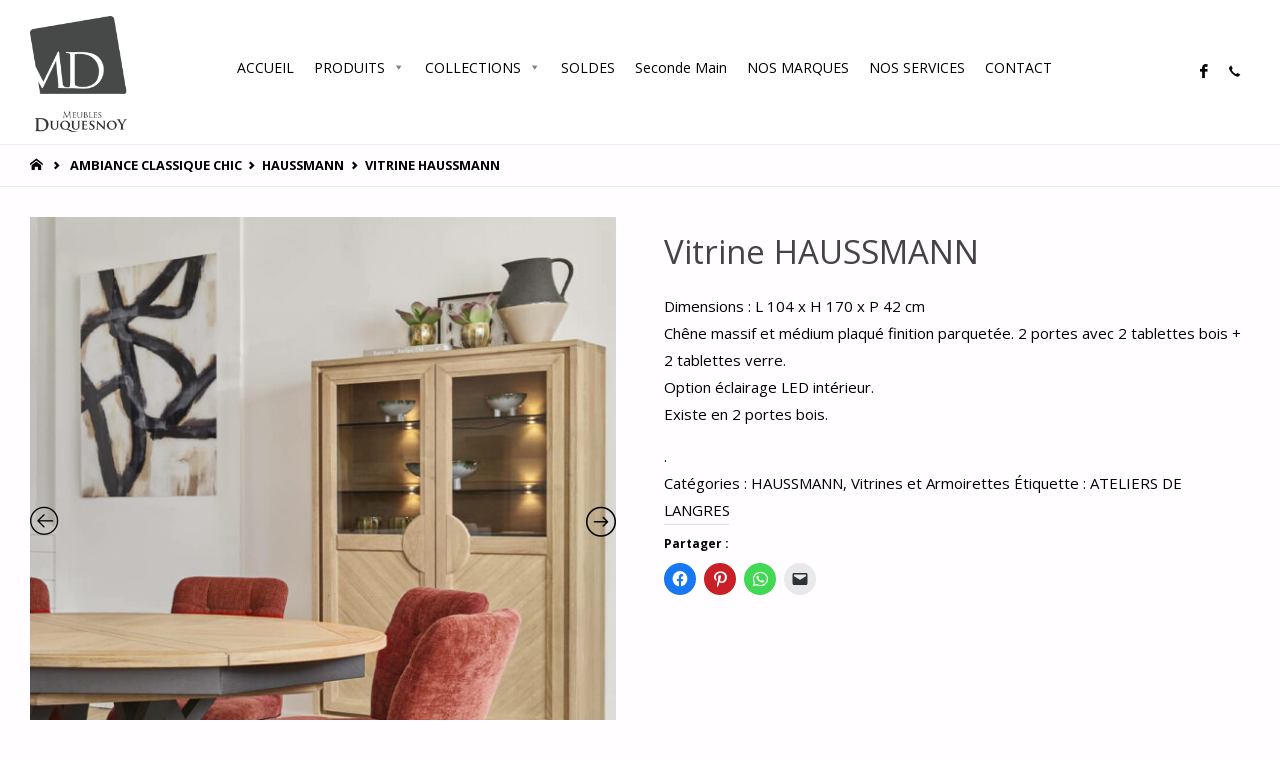

--- FILE ---
content_type: text/html; charset=UTF-8
request_url: https://meublesduquesnoy.fr/produit/vitrine-haussmann/
body_size: 31376
content:
<!DOCTYPE html>
<html lang="fr-FR">
<head>
<meta name="viewport" content="width=device-width, user-scalable=yes, initial-scale=1.0">
<meta http-equiv="X-UA-Compatible" content="IE=edge" /><meta charset="UTF-8">
<link rel="profile" href="http://gmpg.org/xfn/11">
<meta name='robots' content='index, follow, max-image-preview:large, max-snippet:-1, max-video-preview:-1' />
<script>window._wca = window._wca || [];</script>

	<!-- This site is optimized with the Yoast SEO plugin v21.1 - https://yoast.com/wordpress/plugins/seo/ -->
	<title>Vitrine HAUSSMANN - Meubles Duquesnoy</title>
	<meta name="description" content="Cette nouvelle collection rappelle le style des appartements Haussmanniens et leurs merveilleux parquets en pointe de Hongrie. Laissez-vous séduire …" />
	<link rel="canonical" href="https://meublesduquesnoy.fr/produit/vitrine-haussmann/" />
	<meta property="og:locale" content="fr_FR" />
	<meta property="og:type" content="article" />
	<meta property="og:title" content="Vitrine HAUSSMANN - Meubles Duquesnoy" />
	<meta property="og:description" content="Cette nouvelle collection rappelle le style des appartements Haussmanniens et leurs merveilleux parquets en pointe de Hongrie. Laissez-vous séduire …" />
	<meta property="og:url" content="https://meublesduquesnoy.fr/produit/vitrine-haussmann/" />
	<meta property="og:site_name" content="Meubles Duquesnoy" />
	<meta property="article:modified_time" content="2023-11-03T17:20:45+00:00" />
	<meta property="og:image" content="https://meublesduquesnoy.fr/wp-content/uploads/2023/07/vitrine-ambiance-campagne-chic-haussmann-min.jpg" />
	<meta property="og:image:width" content="1000" />
	<meta property="og:image:height" content="1000" />
	<meta property="og:image:type" content="image/jpeg" />
	<meta name="twitter:card" content="summary_large_image" />
	<script type="application/ld+json" class="yoast-schema-graph">{"@context":"https://schema.org","@graph":[{"@type":"WebPage","@id":"https://meublesduquesnoy.fr/produit/vitrine-haussmann/","url":"https://meublesduquesnoy.fr/produit/vitrine-haussmann/","name":"Vitrine HAUSSMANN - Meubles Duquesnoy","isPartOf":{"@id":"https://meublesduquesnoy.fr/#website"},"primaryImageOfPage":{"@id":"https://meublesduquesnoy.fr/produit/vitrine-haussmann/#primaryimage"},"image":{"@id":"https://meublesduquesnoy.fr/produit/vitrine-haussmann/#primaryimage"},"thumbnailUrl":"https://meublesduquesnoy.fr/wp-content/uploads/2023/07/vitrine-ambiance-campagne-chic-haussmann-min.jpg","datePublished":"2023-11-03T17:18:04+00:00","dateModified":"2023-11-03T17:20:45+00:00","description":"Cette nouvelle collection rappelle le style des appartements Haussmanniens et leurs merveilleux parquets en pointe de Hongrie. Laissez-vous séduire …","breadcrumb":{"@id":"https://meublesduquesnoy.fr/produit/vitrine-haussmann/#breadcrumb"},"inLanguage":"fr-FR","potentialAction":[{"@type":"ReadAction","target":["https://meublesduquesnoy.fr/produit/vitrine-haussmann/"]}]},{"@type":"ImageObject","inLanguage":"fr-FR","@id":"https://meublesduquesnoy.fr/produit/vitrine-haussmann/#primaryimage","url":"https://meublesduquesnoy.fr/wp-content/uploads/2023/07/vitrine-ambiance-campagne-chic-haussmann-min.jpg","contentUrl":"https://meublesduquesnoy.fr/wp-content/uploads/2023/07/vitrine-ambiance-campagne-chic-haussmann-min.jpg","width":1000,"height":1000,"caption":"Vitrine de la collection Haussmann , des ateliers de langres , fabrication française en chêne massif, meubles Duquesnoy frelinghien nord Lille Armentières"},{"@type":"BreadcrumbList","@id":"https://meublesduquesnoy.fr/produit/vitrine-haussmann/#breadcrumb","itemListElement":[{"@type":"ListItem","position":1,"name":"Accueil","item":"https://meublesduquesnoy.fr/"},{"@type":"ListItem","position":2,"name":"Boutique","item":"https://meublesduquesnoy.fr/boutique/"},{"@type":"ListItem","position":3,"name":"Vitrine HAUSSMANN"}]},{"@type":"WebSite","@id":"https://meublesduquesnoy.fr/#website","url":"https://meublesduquesnoy.fr/","name":"Meubles Duquesnoy","description":"Vous accompagner pour vous satisfaire !","publisher":{"@id":"https://meublesduquesnoy.fr/#organization"},"potentialAction":[{"@type":"SearchAction","target":{"@type":"EntryPoint","urlTemplate":"https://meublesduquesnoy.fr/?s={search_term_string}"},"query-input":"required name=search_term_string"}],"inLanguage":"fr-FR"},{"@type":"Organization","@id":"https://meublesduquesnoy.fr/#organization","name":"Meubles Duquesnoy","url":"https://meublesduquesnoy.fr/","logo":{"@type":"ImageObject","inLanguage":"fr-FR","@id":"https://meublesduquesnoy.fr/#/schema/logo/image/","url":"https://meublesduquesnoy.fr/wp-content/uploads/2016/10/logo-sigle-et-typo-gris.png","contentUrl":"https://meublesduquesnoy.fr/wp-content/uploads/2016/10/logo-sigle-et-typo-gris.png","width":1576,"height":1880,"caption":"Meubles Duquesnoy"},"image":{"@id":"https://meublesduquesnoy.fr/#/schema/logo/image/"}}]}</script>
	<!-- / Yoast SEO plugin. -->


<link rel='dns-prefetch' href='//stats.wp.com' />
<link rel='dns-prefetch' href='//fonts.googleapis.com' />
<link rel='dns-prefetch' href='//v0.wordpress.com' />
<link rel="alternate" type="application/rss+xml" title="Meubles Duquesnoy &raquo; Flux" href="https://meublesduquesnoy.fr/feed/" />
<link rel="alternate" type="application/rss+xml" title="Meubles Duquesnoy &raquo; Flux des commentaires" href="https://meublesduquesnoy.fr/comments/feed/" />
<script type="text/javascript">
window._wpemojiSettings = {"baseUrl":"https:\/\/s.w.org\/images\/core\/emoji\/14.0.0\/72x72\/","ext":".png","svgUrl":"https:\/\/s.w.org\/images\/core\/emoji\/14.0.0\/svg\/","svgExt":".svg","source":{"concatemoji":"https:\/\/meublesduquesnoy.fr\/wp-includes\/js\/wp-emoji-release.min.js?ver=6.1.9"}};
/*! This file is auto-generated */
!function(e,a,t){var n,r,o,i=a.createElement("canvas"),p=i.getContext&&i.getContext("2d");function s(e,t){var a=String.fromCharCode,e=(p.clearRect(0,0,i.width,i.height),p.fillText(a.apply(this,e),0,0),i.toDataURL());return p.clearRect(0,0,i.width,i.height),p.fillText(a.apply(this,t),0,0),e===i.toDataURL()}function c(e){var t=a.createElement("script");t.src=e,t.defer=t.type="text/javascript",a.getElementsByTagName("head")[0].appendChild(t)}for(o=Array("flag","emoji"),t.supports={everything:!0,everythingExceptFlag:!0},r=0;r<o.length;r++)t.supports[o[r]]=function(e){if(p&&p.fillText)switch(p.textBaseline="top",p.font="600 32px Arial",e){case"flag":return s([127987,65039,8205,9895,65039],[127987,65039,8203,9895,65039])?!1:!s([55356,56826,55356,56819],[55356,56826,8203,55356,56819])&&!s([55356,57332,56128,56423,56128,56418,56128,56421,56128,56430,56128,56423,56128,56447],[55356,57332,8203,56128,56423,8203,56128,56418,8203,56128,56421,8203,56128,56430,8203,56128,56423,8203,56128,56447]);case"emoji":return!s([129777,127995,8205,129778,127999],[129777,127995,8203,129778,127999])}return!1}(o[r]),t.supports.everything=t.supports.everything&&t.supports[o[r]],"flag"!==o[r]&&(t.supports.everythingExceptFlag=t.supports.everythingExceptFlag&&t.supports[o[r]]);t.supports.everythingExceptFlag=t.supports.everythingExceptFlag&&!t.supports.flag,t.DOMReady=!1,t.readyCallback=function(){t.DOMReady=!0},t.supports.everything||(n=function(){t.readyCallback()},a.addEventListener?(a.addEventListener("DOMContentLoaded",n,!1),e.addEventListener("load",n,!1)):(e.attachEvent("onload",n),a.attachEvent("onreadystatechange",function(){"complete"===a.readyState&&t.readyCallback()})),(e=t.source||{}).concatemoji?c(e.concatemoji):e.wpemoji&&e.twemoji&&(c(e.twemoji),c(e.wpemoji)))}(window,document,window._wpemojiSettings);
</script>
<style type="text/css">
img.wp-smiley,
img.emoji {
	display: inline !important;
	border: none !important;
	box-shadow: none !important;
	height: 1em !important;
	width: 1em !important;
	margin: 0 0.07em !important;
	vertical-align: -0.1em !important;
	background: none !important;
	padding: 0 !important;
}
</style>
	<link rel='stylesheet' id='validate-engine-css-css' href='https://meublesduquesnoy.fr/wp-content/plugins/wysija-newsletters/css/validationEngine.jquery.css?ver=2.8.2' type='text/css' media='all' />
<link rel='stylesheet' id='wp-block-library-css' href='https://meublesduquesnoy.fr/wp-includes/css/dist/block-library/style.min.css?ver=6.1.9' type='text/css' media='all' />
<style id='wp-block-library-inline-css' type='text/css'>
.has-text-align-justify{text-align:justify;}
</style>
<link rel='stylesheet' id='jetpack-videopress-video-block-view-css' href='https://meublesduquesnoy.fr/wp-content/plugins/jetpack/jetpack_vendor/automattic/jetpack-videopress/build/block-editor/blocks/video/view.css?minify=false&#038;ver=34ae973733627b74a14e' type='text/css' media='all' />
<link rel='stylesheet' id='mediaelement-css' href='https://meublesduquesnoy.fr/wp-includes/js/mediaelement/mediaelementplayer-legacy.min.css?ver=4.2.17' type='text/css' media='all' />
<link rel='stylesheet' id='wp-mediaelement-css' href='https://meublesduquesnoy.fr/wp-includes/js/mediaelement/wp-mediaelement.min.css?ver=6.1.9' type='text/css' media='all' />
<link rel='stylesheet' id='wc-blocks-vendors-style-css' href='https://meublesduquesnoy.fr/wp-content/plugins/woocommerce/packages/woocommerce-blocks/build/wc-blocks-vendors-style.css?ver=10.4.6' type='text/css' media='all' />
<link rel='stylesheet' id='wc-blocks-style-css' href='https://meublesduquesnoy.fr/wp-content/plugins/woocommerce/packages/woocommerce-blocks/build/wc-blocks-style.css?ver=10.4.6' type='text/css' media='all' />
<link rel='stylesheet' id='classic-theme-styles-css' href='https://meublesduquesnoy.fr/wp-includes/css/classic-themes.min.css?ver=1' type='text/css' media='all' />
<style id='global-styles-inline-css' type='text/css'>
body{--wp--preset--color--black: #000000;--wp--preset--color--cyan-bluish-gray: #abb8c3;--wp--preset--color--white: #ffffff;--wp--preset--color--pale-pink: #f78da7;--wp--preset--color--vivid-red: #cf2e2e;--wp--preset--color--luminous-vivid-orange: #ff6900;--wp--preset--color--luminous-vivid-amber: #fcb900;--wp--preset--color--light-green-cyan: #7bdcb5;--wp--preset--color--vivid-green-cyan: #00d084;--wp--preset--color--pale-cyan-blue: #8ed1fc;--wp--preset--color--vivid-cyan-blue: #0693e3;--wp--preset--color--vivid-purple: #9b51e0;--wp--preset--color--accent-1: #000000;--wp--preset--color--accent-2: #495d6d;--wp--preset--color--headings: #444;--wp--preset--color--sitetext: #000000;--wp--preset--color--sitebg: #FFFDFF;--wp--preset--gradient--vivid-cyan-blue-to-vivid-purple: linear-gradient(135deg,rgba(6,147,227,1) 0%,rgb(155,81,224) 100%);--wp--preset--gradient--light-green-cyan-to-vivid-green-cyan: linear-gradient(135deg,rgb(122,220,180) 0%,rgb(0,208,130) 100%);--wp--preset--gradient--luminous-vivid-amber-to-luminous-vivid-orange: linear-gradient(135deg,rgba(252,185,0,1) 0%,rgba(255,105,0,1) 100%);--wp--preset--gradient--luminous-vivid-orange-to-vivid-red: linear-gradient(135deg,rgba(255,105,0,1) 0%,rgb(207,46,46) 100%);--wp--preset--gradient--very-light-gray-to-cyan-bluish-gray: linear-gradient(135deg,rgb(238,238,238) 0%,rgb(169,184,195) 100%);--wp--preset--gradient--cool-to-warm-spectrum: linear-gradient(135deg,rgb(74,234,220) 0%,rgb(151,120,209) 20%,rgb(207,42,186) 40%,rgb(238,44,130) 60%,rgb(251,105,98) 80%,rgb(254,248,76) 100%);--wp--preset--gradient--blush-light-purple: linear-gradient(135deg,rgb(255,206,236) 0%,rgb(152,150,240) 100%);--wp--preset--gradient--blush-bordeaux: linear-gradient(135deg,rgb(254,205,165) 0%,rgb(254,45,45) 50%,rgb(107,0,62) 100%);--wp--preset--gradient--luminous-dusk: linear-gradient(135deg,rgb(255,203,112) 0%,rgb(199,81,192) 50%,rgb(65,88,208) 100%);--wp--preset--gradient--pale-ocean: linear-gradient(135deg,rgb(255,245,203) 0%,rgb(182,227,212) 50%,rgb(51,167,181) 100%);--wp--preset--gradient--electric-grass: linear-gradient(135deg,rgb(202,248,128) 0%,rgb(113,206,126) 100%);--wp--preset--gradient--midnight: linear-gradient(135deg,rgb(2,3,129) 0%,rgb(40,116,252) 100%);--wp--preset--duotone--dark-grayscale: url('#wp-duotone-dark-grayscale');--wp--preset--duotone--grayscale: url('#wp-duotone-grayscale');--wp--preset--duotone--purple-yellow: url('#wp-duotone-purple-yellow');--wp--preset--duotone--blue-red: url('#wp-duotone-blue-red');--wp--preset--duotone--midnight: url('#wp-duotone-midnight');--wp--preset--duotone--magenta-yellow: url('#wp-duotone-magenta-yellow');--wp--preset--duotone--purple-green: url('#wp-duotone-purple-green');--wp--preset--duotone--blue-orange: url('#wp-duotone-blue-orange');--wp--preset--font-size--small: 9px;--wp--preset--font-size--medium: 20px;--wp--preset--font-size--large: 24px;--wp--preset--font-size--x-large: 42px;--wp--preset--font-size--normal: 15px;--wp--preset--font-size--larger: 38px;--wp--preset--spacing--20: 0.44rem;--wp--preset--spacing--30: 0.67rem;--wp--preset--spacing--40: 1rem;--wp--preset--spacing--50: 1.5rem;--wp--preset--spacing--60: 2.25rem;--wp--preset--spacing--70: 3.38rem;--wp--preset--spacing--80: 5.06rem;}:where(.is-layout-flex){gap: 0.5em;}body .is-layout-flow > .alignleft{float: left;margin-inline-start: 0;margin-inline-end: 2em;}body .is-layout-flow > .alignright{float: right;margin-inline-start: 2em;margin-inline-end: 0;}body .is-layout-flow > .aligncenter{margin-left: auto !important;margin-right: auto !important;}body .is-layout-constrained > .alignleft{float: left;margin-inline-start: 0;margin-inline-end: 2em;}body .is-layout-constrained > .alignright{float: right;margin-inline-start: 2em;margin-inline-end: 0;}body .is-layout-constrained > .aligncenter{margin-left: auto !important;margin-right: auto !important;}body .is-layout-constrained > :where(:not(.alignleft):not(.alignright):not(.alignfull)){max-width: var(--wp--style--global--content-size);margin-left: auto !important;margin-right: auto !important;}body .is-layout-constrained > .alignwide{max-width: var(--wp--style--global--wide-size);}body .is-layout-flex{display: flex;}body .is-layout-flex{flex-wrap: wrap;align-items: center;}body .is-layout-flex > *{margin: 0;}:where(.wp-block-columns.is-layout-flex){gap: 2em;}.has-black-color{color: var(--wp--preset--color--black) !important;}.has-cyan-bluish-gray-color{color: var(--wp--preset--color--cyan-bluish-gray) !important;}.has-white-color{color: var(--wp--preset--color--white) !important;}.has-pale-pink-color{color: var(--wp--preset--color--pale-pink) !important;}.has-vivid-red-color{color: var(--wp--preset--color--vivid-red) !important;}.has-luminous-vivid-orange-color{color: var(--wp--preset--color--luminous-vivid-orange) !important;}.has-luminous-vivid-amber-color{color: var(--wp--preset--color--luminous-vivid-amber) !important;}.has-light-green-cyan-color{color: var(--wp--preset--color--light-green-cyan) !important;}.has-vivid-green-cyan-color{color: var(--wp--preset--color--vivid-green-cyan) !important;}.has-pale-cyan-blue-color{color: var(--wp--preset--color--pale-cyan-blue) !important;}.has-vivid-cyan-blue-color{color: var(--wp--preset--color--vivid-cyan-blue) !important;}.has-vivid-purple-color{color: var(--wp--preset--color--vivid-purple) !important;}.has-black-background-color{background-color: var(--wp--preset--color--black) !important;}.has-cyan-bluish-gray-background-color{background-color: var(--wp--preset--color--cyan-bluish-gray) !important;}.has-white-background-color{background-color: var(--wp--preset--color--white) !important;}.has-pale-pink-background-color{background-color: var(--wp--preset--color--pale-pink) !important;}.has-vivid-red-background-color{background-color: var(--wp--preset--color--vivid-red) !important;}.has-luminous-vivid-orange-background-color{background-color: var(--wp--preset--color--luminous-vivid-orange) !important;}.has-luminous-vivid-amber-background-color{background-color: var(--wp--preset--color--luminous-vivid-amber) !important;}.has-light-green-cyan-background-color{background-color: var(--wp--preset--color--light-green-cyan) !important;}.has-vivid-green-cyan-background-color{background-color: var(--wp--preset--color--vivid-green-cyan) !important;}.has-pale-cyan-blue-background-color{background-color: var(--wp--preset--color--pale-cyan-blue) !important;}.has-vivid-cyan-blue-background-color{background-color: var(--wp--preset--color--vivid-cyan-blue) !important;}.has-vivid-purple-background-color{background-color: var(--wp--preset--color--vivid-purple) !important;}.has-black-border-color{border-color: var(--wp--preset--color--black) !important;}.has-cyan-bluish-gray-border-color{border-color: var(--wp--preset--color--cyan-bluish-gray) !important;}.has-white-border-color{border-color: var(--wp--preset--color--white) !important;}.has-pale-pink-border-color{border-color: var(--wp--preset--color--pale-pink) !important;}.has-vivid-red-border-color{border-color: var(--wp--preset--color--vivid-red) !important;}.has-luminous-vivid-orange-border-color{border-color: var(--wp--preset--color--luminous-vivid-orange) !important;}.has-luminous-vivid-amber-border-color{border-color: var(--wp--preset--color--luminous-vivid-amber) !important;}.has-light-green-cyan-border-color{border-color: var(--wp--preset--color--light-green-cyan) !important;}.has-vivid-green-cyan-border-color{border-color: var(--wp--preset--color--vivid-green-cyan) !important;}.has-pale-cyan-blue-border-color{border-color: var(--wp--preset--color--pale-cyan-blue) !important;}.has-vivid-cyan-blue-border-color{border-color: var(--wp--preset--color--vivid-cyan-blue) !important;}.has-vivid-purple-border-color{border-color: var(--wp--preset--color--vivid-purple) !important;}.has-vivid-cyan-blue-to-vivid-purple-gradient-background{background: var(--wp--preset--gradient--vivid-cyan-blue-to-vivid-purple) !important;}.has-light-green-cyan-to-vivid-green-cyan-gradient-background{background: var(--wp--preset--gradient--light-green-cyan-to-vivid-green-cyan) !important;}.has-luminous-vivid-amber-to-luminous-vivid-orange-gradient-background{background: var(--wp--preset--gradient--luminous-vivid-amber-to-luminous-vivid-orange) !important;}.has-luminous-vivid-orange-to-vivid-red-gradient-background{background: var(--wp--preset--gradient--luminous-vivid-orange-to-vivid-red) !important;}.has-very-light-gray-to-cyan-bluish-gray-gradient-background{background: var(--wp--preset--gradient--very-light-gray-to-cyan-bluish-gray) !important;}.has-cool-to-warm-spectrum-gradient-background{background: var(--wp--preset--gradient--cool-to-warm-spectrum) !important;}.has-blush-light-purple-gradient-background{background: var(--wp--preset--gradient--blush-light-purple) !important;}.has-blush-bordeaux-gradient-background{background: var(--wp--preset--gradient--blush-bordeaux) !important;}.has-luminous-dusk-gradient-background{background: var(--wp--preset--gradient--luminous-dusk) !important;}.has-pale-ocean-gradient-background{background: var(--wp--preset--gradient--pale-ocean) !important;}.has-electric-grass-gradient-background{background: var(--wp--preset--gradient--electric-grass) !important;}.has-midnight-gradient-background{background: var(--wp--preset--gradient--midnight) !important;}.has-small-font-size{font-size: var(--wp--preset--font-size--small) !important;}.has-medium-font-size{font-size: var(--wp--preset--font-size--medium) !important;}.has-large-font-size{font-size: var(--wp--preset--font-size--large) !important;}.has-x-large-font-size{font-size: var(--wp--preset--font-size--x-large) !important;}
.wp-block-navigation a:where(:not(.wp-element-button)){color: inherit;}
:where(.wp-block-columns.is-layout-flex){gap: 2em;}
.wp-block-pullquote{font-size: 1.5em;line-height: 1.6;}
</style>
<link rel='stylesheet' id='mdc-target-blank-css' href='https://meublesduquesnoy.fr/wp-content/plugins/mdc-target-blank/assets/css/front.css?ver=3.6' type='text/css' media='all' />
<link rel='stylesheet' id='woocommerce-layout-css' href='https://meublesduquesnoy.fr/wp-content/plugins/woocommerce/assets/css/woocommerce-layout.css?ver=7.9.0' type='text/css' media='all' />
<style id='woocommerce-layout-inline-css' type='text/css'>

	.infinite-scroll .woocommerce-pagination {
		display: none;
	}
</style>
<link rel='stylesheet' id='woocommerce-smallscreen-css' href='https://meublesduquesnoy.fr/wp-content/plugins/woocommerce/assets/css/woocommerce-smallscreen.css?ver=7.9.0' type='text/css' media='only screen and (max-width: 768px)' />
<link rel='stylesheet' id='woocommerce-general-css' href='https://meublesduquesnoy.fr/wp-content/plugins/woocommerce/assets/css/woocommerce.css?ver=7.9.0' type='text/css' media='all' />
<style id='woocommerce-inline-inline-css' type='text/css'>
.woocommerce form .form-row .required { visibility: visible; }
</style>
<link rel='stylesheet' id='megamenu-css' href='https://meublesduquesnoy.fr/wp-content/uploads/maxmegamenu/style.css?ver=91808f' type='text/css' media='all' />
<link rel='stylesheet' id='dashicons-css' href='https://meublesduquesnoy.fr/wp-includes/css/dashicons.min.css?ver=6.1.9' type='text/css' media='all' />
<link rel='stylesheet' id='dgwt-wcas-style-css' href='https://meublesduquesnoy.fr/wp-content/plugins/ajax-search-for-woocommerce/assets/css/style.min.css?ver=1.32.2' type='text/css' media='all' />
<link rel='stylesheet' id='septera-themefonts-css' href='https://meublesduquesnoy.fr/wp-content/themes/septera/resources/fonts/fontfaces.css?ver=1.5.1.1' type='text/css' media='all' />
<link rel='stylesheet' id='septera-googlefonts-css' href='//fonts.googleapis.com/css?family=Open+Sans%3A%7COpen+Sans%3A100%2C200%2C300%2C400%2C500%2C600%2C700%2C800%2C900%7COpen+Sans%3A700%7COpen+Sans%3A400&#038;ver=1.5.1.1' type='text/css' media='all' />
<link rel='stylesheet' id='septera-main-css' href='https://meublesduquesnoy.fr/wp-content/themes/septera/style.css?ver=1.5.1.1' type='text/css' media='all' />
<style id='septera-main-inline-css' type='text/css'>
 body:not(.septera-landing-page) #container, #site-header-main-inside, #colophon-inside, #footer-inside, #breadcrumbs-container-inside { margin: 0 auto; max-width: 1320px; } #site-header-main { left: 0; right: 0; } #primary { width: 300px; } #secondary { width: 340px; } #container.one-column .main { width: 100%; } #container.two-columns-right #secondary { float: right; } #container.two-columns-right .main, .two-columns-right #breadcrumbs { width: calc( 100% - 340px ); float: left; } #container.two-columns-left #primary { float: left; } #container.two-columns-left .main, .two-columns-left #breadcrumbs { width: calc( 100% - 300px ); float: right; } #container.three-columns-right #primary, #container.three-columns-left #primary, #container.three-columns-sided #primary { float: left; } #container.three-columns-right #secondary, #container.three-columns-left #secondary, #container.three-columns-sided #secondary { float: left; } #container.three-columns-right #primary, #container.three-columns-left #secondary { margin-left: 0%; margin-right: 0%; } #container.three-columns-right .main, .three-columns-right #breadcrumbs { width: calc( 100% - 640px ); float: left; } #container.three-columns-left .main, .three-columns-left #breadcrumbs { width: calc( 100% - 640px ); float: right; } #container.three-columns-sided #secondary { float: right; } #container.three-columns-sided .main, .three-columns-sided #breadcrumbs { width: calc( 100% - 640px ); float: right; } .three-columns-sided #breadcrumbs { margin: 0 calc( 0% + 340px ) 0 -1920px; } #site-text { clip: rect(1px, 1px, 1px, 1px); height: 1px; overflow: hidden; position: absolute !important; width: 1px; word-wrap: normal !important; } html { font-family: Open Sans; font-size: 15px; font-weight: 400; line-height: 1.8; } #site-title { font-family: Open Sans; font-size: 120%; font-weight: 700; } #access ul li a { font-family: Open Sans; font-size: 90%; font-weight: 700; } .widget-title { font-family: Open Sans; font-size: 100%; font-weight: 700; } .widget-container { font-family: Open Sans; font-size: 100%; font-weight: 400; } .entry-title, #reply-title { font-family: Open Sans; font-size: 220%; font-weight: 400; } .entry-title.singular-title { font-size: 220%; } .content-masonry .entry-title { font-size: 136.4%; } h1 { font-size: 2.3em; } h2 { font-size: 2em; } h3 { font-size: 1.7em; } h4 { font-size: 1.4em; } h5 { font-size: 1.1em; } h6 { font-size: 0.8em; } h1, h2, h3, h4, h5, h6 { font-family: Open Sans; font-weight: 700; } body { color: #000000; background-color: #FFFDFF; } @media (min-width: 1152px) { .septera-over-menu:not(.septera-landing-page) #site-header-main, .septera-over-menu:not(.septera-landing-page) #access::after { background-color: #FFF; } .septera-landing-page.septera-over-menu #site-title a, .septera-landing-page.septera-over-menu #access > div > ul > li, .septera-landing-page.septera-over-menu #access > div > ul > li > a, .septera-landing-page.septera-over-menu #sheader.socials a::before { color: #FFF; } } .lp-staticslider .staticslider-caption-title, .seriousslider.seriousslider-theme .seriousslider-caption-title, .lp-staticslider .staticslider-caption-text, .seriousslider.seriousslider-theme .seriousslider-caption-text, .lp-staticslider .staticslider-caption-text a { color: #FFF; } #site-header-main, #access ul ul, .menu-search-animated .searchform input[type="search"], #access::after, .septera-over-menu .header-fixed#site-header-main, .septera-over-menu .header-fixed#site-header-main #access:after { background-color: #FFF; } .septera-over-menu .header-fixed#site-header-main #site-title a { color: #000000; } #access > div > ul > li, #access > div > ul > li > a, .septera-over-menu .header-fixed#site-header-main #access > div > ul > li:not([class*='current']), .septera-over-menu .header-fixed#site-header-main #access > div > ul > li:not([class*='current']) > a, .septera-over-menu .header-fixed#site-header-main #sheader.socials a::before, #sheader.socials a::before, #mobile-menu { color: #000000; } #access ul.sub-menu li a, #access ul.children li a { color: #888; } #access ul.sub-menu li a, #access ul.children li a { background-color: #FFF; } #access > div > ul > li a:hover, #access > div > ul > li:hover, .septera-over-menu .header-fixed#site-header-main #access > div > ul > li > a:hover, .septera-over-menu .header-fixed#site-header-main #access > div > ul > li:hover, .septera-over-menu .header-fixed#site-header-main #sheader.socials a:hover::before, #sheader.socials a:hover::before { color: #000000; } #access > div > ul > li.current_page_item > a, #access > div > ul > li.current-menu-item > a, #access > div > ul > li.current_page_ancestor > a, #access > div > ul > li.current-menu-ancestor > a, #access .sub-menu, #access .children, .septera-over-menu .header-fixed#site-header-main #access > div > ul > li > a { color: #495d6d; } #access ul.children > li.current_page_item > a, #access ul.sub-menu > li.current-menu-item > a, #access ul.children > li.current_page_ancestor > a, #access ul.sub-menu > li.current-menu-ancestor > a { color: #495d6d; } .searchform .searchsubmit { color: #000000; } .searchform:hover input[type="search"], .searchform input[type="search"]:focus { border-color: #000000; } body:not(.septera-landing-page) .main, #lp-posts, #lp-page, .searchform { background-color: #FFFDFF; } .pagination span, .pagination a { background-color: #f3f1f3; } #breadcrumbs-container { border-bottom-color: #eeecee; background-color: #fffdff; } #primary { background-color: #EEEFF0; } #secondary { background-color: #F7F8F9; } #colophon, #footer { background-color: #2e3038; color: #AAA; } .entry-title a:active, .entry-title a:hover { color: #000000; } span.entry-format { color: #000000; } .format-aside { border-top-color: #FFFDFF; } article.hentry .post-thumbnail-container { background-color: rgba(0,0,0,0.15); } article.hentry .post-thumbnail-container a::after { background-color: #000000; } .entry-content blockquote::before, .entry-content blockquote::after { color: rgba(0,0,0,0.2); } .entry-content h1, .entry-content h2, .entry-content h3, .entry-content h4, .lp-text-content h1, .lp-text-content h2, .lp-text-content h3, .lp-text-content h4, .entry-title { color: #444; } a { color: #000000; } a:hover, .entry-meta span a:hover, .comments-link a:hover { color: #495d6d; } .entry-meta span.comments-link { top: 0.68em;} .continue-reading-link { color: #000000; background-color: #f5f3f5} .continue-reading-link:hover { color: #495d6d; } .socials a:before { color: #000000; } .socials a:hover:before { color: #495d6d; } .septera-normalizedtags #content .tagcloud a { color: #FFFDFF; background-color: #000000; } .septera-normalizedtags #content .tagcloud a:hover { background-color: #495d6d; } #toTop { background-color: rgba(230,228,230,0.8); color: #000000; } #toTop:hover { background-color: #000000; color: #FFFDFF; } .entry-meta .icon-metas:before { color: #000000; } .septera-caption-one .main .wp-caption .wp-caption-text { border-bottom-color: #eeecee; } .septera-caption-two .main .wp-caption .wp-caption-text { background-color: #f5f3f5; } .septera-image-one .entry-content img[class*="align"], .septera-image-one .entry-summary img[class*="align"], .septera-image-two .entry-content img[class*='align'], .septera-image-two .entry-summary img[class*='align'] { border-color: #eeecee; } .septera-image-five .entry-content img[class*='align'], .septera-image-five .entry-summary img[class*='align'] { border-color: #000000; } /* diffs */ span.edit-link a.post-edit-link, span.edit-link a.post-edit-link:hover, span.edit-link .icon-edit:before { color: #454545; } .searchform { border-color: #ebe9eb; } .entry-meta span, .entry-meta a, .entry-utility span, .entry-utility a, .entry-meta time, #breadcrumbs-nav, .footermenu ul li span.sep { color: #000000; } .entry-meta span.entry-sticky { background-color: #000000; color: #FFFDFF; } #footer-separator { background: #3d3f47; } #commentform { max-width:650px;} code, #nav-below .nav-previous a:before, #nav-below .nav-next a:before { background-color: #eeecee; } pre, .page-link > span, .comment-author, .commentlist .comment-body, .commentlist .pingback { border-color: #eeecee; } .page-header.pad-container, #author-info { background-color: #f5f3f5; } .comment-meta a { color: #000000; } .commentlist .reply a { color: #000000; } select, input[type], textarea { color: #000000; border-color: #f0eef0; } input[type]:hover, textarea:hover, select:hover, input[type]:focus, textarea:focus, select:focus { background: #f0eef0; } button, input[type="button"], input[type="submit"], input[type="reset"] { background-color: #000000; color: #FFFDFF; } button:hover, input[type="button"]:hover, input[type="submit"]:hover, input[type="reset"]:hover { background-color: #495d6d; } hr { background-color: #f0eef0; } /* gutenberg */ .wp-block-image.alignwide { margin-left: calc( ( 0% + 2.5em ) * -1 ); margin-right: calc( ( 0% + 2.5em ) * -1 ); } .wp-block-image.alignwide img { width: calc( 100% + 5em ); max-width: calc( 100% + 5em ); } .has-accent-1-color, .has-accent-1-color:hover { color: #000000; } .has-accent-2-color, .has-accent-2-color:hover { color: #495d6d; } .has-headings-color, .has-headings-color:hover { color: #444; } .has-sitetext-color, .has-sitetext-color:hover { color: #000000; } .has-sitebg-color, .has-sitebg-color:hover { color: #FFFDFF; } .has-accent-1-background-color { background-color: #000000; } .has-accent-2-background-color { background-color: #495d6d; } .has-headings-background-color { background-color: #444; } .has-sitetext-background-color { background-color: #000000; } .has-sitebg-background-color { background-color: #FFFDFF; } .has-small-font-size { font-size: 9px; } .has-regular-font-size { font-size: 15px; } .has-large-font-size { font-size: 24px; } .has-larger-font-size { font-size: 38px; } .has-huge-font-size { font-size: 38px; } /* woocommerce */ .woocommerce-page #respond input#submit.alt, .woocommerce a.button.alt, .woocommerce-page button.button.alt, .woocommerce input.button.alt, .woocommerce #respond input#submit, .woocommerce a.button, .woocommerce button.button, .woocommerce input.button { background-color: #000000; color: #FFFDFF; line-height: 1.8; } .woocommerce #respond input#submit:hover, .woocommerce a.button:hover, .woocommerce button.button:hover, .woocommerce input.button:hover { background-color: #000000; color: #FFFDFF;} .woocommerce-page #respond input#submit.alt, .woocommerce a.button.alt, .woocommerce-page button.button.alt, .woocommerce input.button.alt { background-color: #495d6d; color: #FFFDFF; line-height: 1.8; } .woocommerce-page #respond input#submit.alt:hover, .woocommerce a.button.alt:hover, .woocommerce-page button.button.alt:hover, .woocommerce input.button.alt:hover { background-color: #6b7f8f; color: #FFFDFF;} .woocommerce div.product .woocommerce-tabs ul.tabs li.active { border-bottom-color: #FFFDFF; } .woocommerce #respond input#submit.alt.disabled, .woocommerce #respond input#submit.alt.disabled:hover, .woocommerce #respond input#submit.alt:disabled, .woocommerce #respond input#submit.alt:disabled:hover, .woocommerce #respond input#submit.alt[disabled]:disabled, .woocommerce #respond input#submit.alt[disabled]:disabled:hover, .woocommerce a.button.alt.disabled, .woocommerce a.button.alt.disabled:hover, .woocommerce a.button.alt:disabled, .woocommerce a.button.alt:disabled:hover, .woocommerce a.button.alt[disabled]:disabled, .woocommerce a.button.alt[disabled]:disabled:hover, .woocommerce button.button.alt.disabled, .woocommerce button.button.alt.disabled:hover, .woocommerce button.button.alt:disabled, .woocommerce button.button.alt:disabled:hover, .woocommerce button.button.alt[disabled]:disabled, .woocommerce button.button.alt[disabled]:disabled:hover, .woocommerce input.button.alt.disabled, .woocommerce input.button.alt.disabled:hover, .woocommerce input.button.alt:disabled, .woocommerce input.button.alt:disabled:hover, .woocommerce input.button.alt[disabled]:disabled, .woocommerce input.button.alt[disabled]:disabled:hover { background-color: #495d6d; } .woocommerce ul.products li.product .price, .woocommerce div.product p.price, .woocommerce div.product span.price { color: #000000 } #add_payment_method #payment, .woocommerce-cart #payment, .woocommerce-checkout #payment { background: #f5f3f5; } .woocommerce .main .page-title { /*font-size: -0.274em;*/ } /* mobile menu */ nav#mobile-menu { background-color: #FFF; } #mobile-menu .mobile-arrow { color: #000000; } .main .entry-content, .main .entry-summary { text-align: inherit; } .main p, .main ul, .main ol, .main dd, .main pre, .main hr { margin-bottom: 1em; } .main p { text-indent: 0em; } .main a.post-featured-image { background-position: center center; } #header-widget-area { width: 33%; right: 10px; } .septera-stripped-table .main thead th, .septera-bordered-table .main thead th, .septera-stripped-table .main td, .septera-stripped-table .main th, .septera-bordered-table .main th, .septera-bordered-table .main td { border-color: #e9e7e9; } .septera-clean-table .main th, .septera-stripped-table .main tr:nth-child(even) td, .septera-stripped-table .main tr:nth-child(even) th { background-color: #f6f4f6; } article.hentry .article-inner, #content-masonry article.hentry .article-inner { padding: 0%; } #site-header-main { height:144px; } #access .menu-search-animated .searchform { top: 146px; } .menu-search-animated, #sheader, .identity, #nav-toggle { height:144px; line-height:144px; } #access div > ul > li > a { line-height:144px; } #branding { height:144px; } #header-widget-area { top:154px; } .septera-responsive-headerimage #masthead #header-image-main-inside { max-height: 480px; } .septera-cropped-headerimage #masthead div.header-image { height: 480px; } #site-description { display: block; } #masthead #site-header-main { position: fixed; } .septera-fixed-menu #header-image-main { margin-top: 144px; } @media (min-width: 1152px) { body:not(.septera-landing-page) #masthead { border-bottom: 1px solid #eeeeee; } } .lp-staticslider .staticslider-caption-text a { border-color: #FFF; } .lp-staticslider .staticslider-caption, .seriousslider.seriousslider-theme .seriousslider-caption, .septera-landing-page .lp-blocks-inside, .septera-landing-page .lp-boxes-inside, .septera-landing-page .lp-text-inside, .septera-landing-page .lp-posts-inside, .septera-landing-page .lp-page-inside, .septera-landing-page .lp-section-header, .septera-landing-page .content-widget { max-width: 1320px; } .septera-landing-page .content-widget { margin: 0 auto; } .seriousslider-theme .seriousslider-caption-buttons a:nth-child(2n+1), a.staticslider-button:nth-child(2n+1) { color: #000000; border-color: #FFFDFF; background-color: #FFFDFF; } .seriousslider-theme .seriousslider-caption-buttons a:nth-child(2n+1):hover, a.staticslider-button:nth-child(2n+1):hover { color: #FFFDFF; } .seriousslider-theme .seriousslider-caption-buttons a:nth-child(2n), a.staticslider-button:nth-child(2n) { border-color: #FFFDFF; color: #FFFDFF; } .seriousslider-theme .seriousslider-caption-buttons a:nth-child(2n):hover, .staticslider-button:nth-child(2n):hover { color: #000000; background-color: #FFFDFF; } .lp-staticslider::before, .lp-dynamic-slider .item > a::before, #header-image-main::before { background-color: #24A7CF; } .lp-staticslider::before, .lp-dynamic-slider .item > a::before, #header-image-main::before { z-index: 2; } .lp-staticslider-image, .header-image, .seriousslider .item-image { -webkit-filter: grayscale(75%) brightness(110%); filter: grayscale(75%) brightness(110%); } @-webkit-keyframes animation-slider-overlay { to { opacity: 0.75; } } @keyframes animation-slider-overlay { to { opacity: 0.75; } } .lp-dynamic-slider .item > a::before { opacity: 0.75; } .lp-blocks { background-color: #FFFFFF; } .lp-boxes { background-color: #FFFFFF; } .lp-text { background-color: #F8F8F8; } .staticslider-caption-container, .lp-dynamic-slider { background-color: #FFFFFF; } .lp-block > i::before { color: #000000; } .lp-block:hover i::before { color: #495d6d; } .lp-block i::after { background-color: #000000; } .lp-blocks .lp-block:hover .lp-block-title { color: #000000; } .lp-blocks .lp-block:hover i::after { background-color: #495d6d; } .lp-block-text, .lp-boxes-static .lp-box-text, .lp-section-desc { color: #000000; } .lp-boxes .lp-box .lp-box-image { height: 300px; } .lp-boxes.lp-boxes-animated .lp-box:hover .lp-box-text { max-height: 200px; } .lp-boxes .lp-box .lp-box-image { height: 400px; } .lp-boxes.lp-boxes-animated .lp-box:hover .lp-box-text { max-height: 300px; } .lp-boxes-animated .lp-box-readmore:hover { color: #000000; opacity: .7; } .lp-boxes-static .lp-box-overlay { background-color: rgba(0,0,0, 0.9); } #cryout_ajax_more_trigger { background-color: #000000; color: #FFFDFF;} .lpbox-rnd1 { background-color: #c8c6c8; } .lpbox-rnd2 { background-color: #c3c1c3; } .lpbox-rnd3 { background-color: #bebcbe; } .lpbox-rnd4 { background-color: #b9b7b9; } .lpbox-rnd5 { background-color: #b4b2b4; } .lpbox-rnd6 { background-color: #afadaf; } .lpbox-rnd7 { background-color: #aaa8aa; } .lpbox-rnd8 { background-color: #a5a3a5; } 
</style>
<link rel='stylesheet' id='cryout-serious-slider-style-css' href='https://meublesduquesnoy.fr/wp-content/plugins/cryout-serious-slider/resources/style.css?ver=1.2.7' type='text/css' media='all' />
<link rel='stylesheet' id='slick-css' href='https://meublesduquesnoy.fr/wp-content/plugins/woo-product-gallery-slider/assets/css/slick.css?ver=2.3.22' type='text/css' media='all' />
<link rel='stylesheet' id='slick-theme-css' href='https://meublesduquesnoy.fr/wp-content/plugins/woo-product-gallery-slider/assets/css/slick-theme.css?ver=2.3.22' type='text/css' media='all' />
<link rel='stylesheet' id='fancybox-css' href='https://meublesduquesnoy.fr/wp-content/plugins/woo-product-gallery-slider/assets/css/jquery.fancybox.min.css?ver=2.3.22' type='text/css' media='all' />
<style id='fancybox-inline-css' type='text/css'>

					.wpgs-nav .slick-track {
						transform: inherit !important;
					}
				.wpgs-for .slick-slide{cursor:pointer;}
</style>
<link rel='stylesheet' id='flaticon-wpgs-css' href='https://meublesduquesnoy.fr/wp-content/plugins/woo-product-gallery-slider/assets/css/font/flaticon.css?ver=2.3.22' type='text/css' media='all' />
<!-- `sharedaddy` is included in the concatenated jetpack.css -->
<link rel='stylesheet' id='social-logos-css' href='https://meublesduquesnoy.fr/wp-content/plugins/jetpack/_inc/social-logos/social-logos.min.css?ver=12.5.1' type='text/css' media='all' />
<link rel='stylesheet' id='jetpack_css-css' href='https://meublesduquesnoy.fr/wp-content/plugins/jetpack/css/jetpack.css?ver=12.5.1' type='text/css' media='all' />
<script type='text/javascript' src='https://meublesduquesnoy.fr/wp-includes/js/jquery/jquery.min.js?ver=3.6.1' id='jquery-core-js'></script>
<script type='text/javascript' src='https://meublesduquesnoy.fr/wp-includes/js/jquery/jquery-migrate.min.js?ver=3.3.2' id='jquery-migrate-js'></script>
<script defer type='text/javascript' src='https://stats.wp.com/s-202606.js' id='woocommerce-analytics-js'></script>
<!--[if lt IE 9]>
<script type='text/javascript' src='https://meublesduquesnoy.fr/wp-content/themes/septera/resources/js/html5shiv.min.js?ver=1.5.1.1' id='septera-html5shiv-js'></script>
<![endif]-->
<script type='text/javascript' src='https://meublesduquesnoy.fr/wp-content/plugins/cryout-serious-slider/resources/jquery.mobile.custom.min.js?ver=1.2.7' id='cryout-serious-slider-jquerymobile-js'></script>
<script type='text/javascript' src='https://meublesduquesnoy.fr/wp-content/plugins/cryout-serious-slider/resources/slider.js?ver=1.2.7' id='cryout-serious-slider-script-js'></script>
<link rel="https://api.w.org/" href="https://meublesduquesnoy.fr/wp-json/" /><link rel="alternate" type="application/json" href="https://meublesduquesnoy.fr/wp-json/wp/v2/product/13741" /><link rel="EditURI" type="application/rsd+xml" title="RSD" href="https://meublesduquesnoy.fr/xmlrpc.php?rsd" />
<link rel="wlwmanifest" type="application/wlwmanifest+xml" href="https://meublesduquesnoy.fr/wp-includes/wlwmanifest.xml" />
<meta name="generator" content="WordPress 6.1.9" />
<meta name="generator" content="WooCommerce 7.9.0" />
<link rel="alternate" type="application/json+oembed" href="https://meublesduquesnoy.fr/wp-json/oembed/1.0/embed?url=https%3A%2F%2Fmeublesduquesnoy.fr%2Fproduit%2Fvitrine-haussmann%2F" />
<link rel="alternate" type="text/xml+oembed" href="https://meublesduquesnoy.fr/wp-json/oembed/1.0/embed?url=https%3A%2F%2Fmeublesduquesnoy.fr%2Fproduit%2Fvitrine-haussmann%2F&#038;format=xml" />

        <style>
            .wuc-overlay{ background-image: url(''); }
            #wuc-wrapper #wuc-box h2.title,
            #wuc-box .subtitle,
            #defaultCountdown,
            #defaultCountdown span{ color: #fff }
        </style>
        	<style>img#wpstats{display:none}</style>
				<style>
			.dgwt-wcas-ico-magnifier,.dgwt-wcas-ico-magnifier-handler{max-width:20px}.dgwt-wcas-search-wrapp{max-width:600px}		</style>
			<noscript><style>.woocommerce-product-gallery{ opacity: 1 !important; }</style></noscript>
	<style type="text/css">.wpgs-for .slick-arrow::before,.wpgs-nav .slick-prev::before, .wpgs-nav .slick-next::before{color:#000;}.fancybox-bg{background-color:rgba(10,0,0,0.75);}.fancybox-caption,.fancybox-infobar{color:#fff;}.wpgs-nav .slick-slide{border-color:transparent}.wpgs-nav .slick-current{border-color:#000}.wpgs-video-wrapper{min-height:500px;}</style><link rel="icon" href="https://meublesduquesnoy.fr/wp-content/uploads/2016/10/cropped-logo-sigle-et-typo-gris-1-32x32.png" sizes="32x32" />
<link rel="icon" href="https://meublesduquesnoy.fr/wp-content/uploads/2016/10/cropped-logo-sigle-et-typo-gris-1-192x192.png" sizes="192x192" />
<link rel="apple-touch-icon" href="https://meublesduquesnoy.fr/wp-content/uploads/2016/10/cropped-logo-sigle-et-typo-gris-1-180x180.png" />
<meta name="msapplication-TileImage" content="https://meublesduquesnoy.fr/wp-content/uploads/2016/10/cropped-logo-sigle-et-typo-gris-1-270x270.png" />
<style type="text/css" id="wp-custom-css">.woocommerce ul.products li.product .button {
    margin-top: 0.5em;
    display: none;
}
.woocommerce ul.products li.product .onsale {
    top: 0;
    right: 0;
    left: auto;
    margin: -0.5em -0.5em 0 0;
    background: red;
}
mark, ins {
    text-decoration: none;
    background: white;
}
.woocommerce div.product form.cart {
    margin-bottom: 2em;
    display: none;
}
.woocommerce ul.products li.product .price del {
    color: inherit;
    opacity: 55;
    display: inline-block;
    color: black;
}
.woocommerce span.onsale {
    padding: 0;
    background: red;
}

.woocommerce ul.products li.product .price, .woocommerce div.product p.price, .woocommerce div.product span.price {
    color: red;
    font-size: 22px;
}
.woocommerce .woocommerce-ordering select {
    vertical-align: top;
    display: none;
}</style><style type="text/css">/** Mega Menu CSS: fs **/</style>
</head>

<body class="product-template-default single single-product postid-13741 wp-custom-logo wp-embed-responsive theme-septera woocommerce woocommerce-page woocommerce-no-js mega-menu-primary metaslider-plugin septera-image-none septera-caption-one septera-totop-normal septera-stripped-table septera-fixed-menu septera-menu-center septera-responsive-headerimage septera-responsive-featured septera-magazine-two septera-magazine-layout septera-comment-placeholder septera-normalizedtags septera-article-animation-slide" itemscope itemtype="http://schema.org/WebPage">
	<svg xmlns="http://www.w3.org/2000/svg" viewBox="0 0 0 0" width="0" height="0" focusable="false" role="none" style="visibility: hidden; position: absolute; left: -9999px; overflow: hidden;" ><defs><filter id="wp-duotone-dark-grayscale"><feColorMatrix color-interpolation-filters="sRGB" type="matrix" values=" .299 .587 .114 0 0 .299 .587 .114 0 0 .299 .587 .114 0 0 .299 .587 .114 0 0 " /><feComponentTransfer color-interpolation-filters="sRGB" ><feFuncR type="table" tableValues="0 0.49803921568627" /><feFuncG type="table" tableValues="0 0.49803921568627" /><feFuncB type="table" tableValues="0 0.49803921568627" /><feFuncA type="table" tableValues="1 1" /></feComponentTransfer><feComposite in2="SourceGraphic" operator="in" /></filter></defs></svg><svg xmlns="http://www.w3.org/2000/svg" viewBox="0 0 0 0" width="0" height="0" focusable="false" role="none" style="visibility: hidden; position: absolute; left: -9999px; overflow: hidden;" ><defs><filter id="wp-duotone-grayscale"><feColorMatrix color-interpolation-filters="sRGB" type="matrix" values=" .299 .587 .114 0 0 .299 .587 .114 0 0 .299 .587 .114 0 0 .299 .587 .114 0 0 " /><feComponentTransfer color-interpolation-filters="sRGB" ><feFuncR type="table" tableValues="0 1" /><feFuncG type="table" tableValues="0 1" /><feFuncB type="table" tableValues="0 1" /><feFuncA type="table" tableValues="1 1" /></feComponentTransfer><feComposite in2="SourceGraphic" operator="in" /></filter></defs></svg><svg xmlns="http://www.w3.org/2000/svg" viewBox="0 0 0 0" width="0" height="0" focusable="false" role="none" style="visibility: hidden; position: absolute; left: -9999px; overflow: hidden;" ><defs><filter id="wp-duotone-purple-yellow"><feColorMatrix color-interpolation-filters="sRGB" type="matrix" values=" .299 .587 .114 0 0 .299 .587 .114 0 0 .299 .587 .114 0 0 .299 .587 .114 0 0 " /><feComponentTransfer color-interpolation-filters="sRGB" ><feFuncR type="table" tableValues="0.54901960784314 0.98823529411765" /><feFuncG type="table" tableValues="0 1" /><feFuncB type="table" tableValues="0.71764705882353 0.25490196078431" /><feFuncA type="table" tableValues="1 1" /></feComponentTransfer><feComposite in2="SourceGraphic" operator="in" /></filter></defs></svg><svg xmlns="http://www.w3.org/2000/svg" viewBox="0 0 0 0" width="0" height="0" focusable="false" role="none" style="visibility: hidden; position: absolute; left: -9999px; overflow: hidden;" ><defs><filter id="wp-duotone-blue-red"><feColorMatrix color-interpolation-filters="sRGB" type="matrix" values=" .299 .587 .114 0 0 .299 .587 .114 0 0 .299 .587 .114 0 0 .299 .587 .114 0 0 " /><feComponentTransfer color-interpolation-filters="sRGB" ><feFuncR type="table" tableValues="0 1" /><feFuncG type="table" tableValues="0 0.27843137254902" /><feFuncB type="table" tableValues="0.5921568627451 0.27843137254902" /><feFuncA type="table" tableValues="1 1" /></feComponentTransfer><feComposite in2="SourceGraphic" operator="in" /></filter></defs></svg><svg xmlns="http://www.w3.org/2000/svg" viewBox="0 0 0 0" width="0" height="0" focusable="false" role="none" style="visibility: hidden; position: absolute; left: -9999px; overflow: hidden;" ><defs><filter id="wp-duotone-midnight"><feColorMatrix color-interpolation-filters="sRGB" type="matrix" values=" .299 .587 .114 0 0 .299 .587 .114 0 0 .299 .587 .114 0 0 .299 .587 .114 0 0 " /><feComponentTransfer color-interpolation-filters="sRGB" ><feFuncR type="table" tableValues="0 0" /><feFuncG type="table" tableValues="0 0.64705882352941" /><feFuncB type="table" tableValues="0 1" /><feFuncA type="table" tableValues="1 1" /></feComponentTransfer><feComposite in2="SourceGraphic" operator="in" /></filter></defs></svg><svg xmlns="http://www.w3.org/2000/svg" viewBox="0 0 0 0" width="0" height="0" focusable="false" role="none" style="visibility: hidden; position: absolute; left: -9999px; overflow: hidden;" ><defs><filter id="wp-duotone-magenta-yellow"><feColorMatrix color-interpolation-filters="sRGB" type="matrix" values=" .299 .587 .114 0 0 .299 .587 .114 0 0 .299 .587 .114 0 0 .299 .587 .114 0 0 " /><feComponentTransfer color-interpolation-filters="sRGB" ><feFuncR type="table" tableValues="0.78039215686275 1" /><feFuncG type="table" tableValues="0 0.94901960784314" /><feFuncB type="table" tableValues="0.35294117647059 0.47058823529412" /><feFuncA type="table" tableValues="1 1" /></feComponentTransfer><feComposite in2="SourceGraphic" operator="in" /></filter></defs></svg><svg xmlns="http://www.w3.org/2000/svg" viewBox="0 0 0 0" width="0" height="0" focusable="false" role="none" style="visibility: hidden; position: absolute; left: -9999px; overflow: hidden;" ><defs><filter id="wp-duotone-purple-green"><feColorMatrix color-interpolation-filters="sRGB" type="matrix" values=" .299 .587 .114 0 0 .299 .587 .114 0 0 .299 .587 .114 0 0 .299 .587 .114 0 0 " /><feComponentTransfer color-interpolation-filters="sRGB" ><feFuncR type="table" tableValues="0.65098039215686 0.40392156862745" /><feFuncG type="table" tableValues="0 1" /><feFuncB type="table" tableValues="0.44705882352941 0.4" /><feFuncA type="table" tableValues="1 1" /></feComponentTransfer><feComposite in2="SourceGraphic" operator="in" /></filter></defs></svg><svg xmlns="http://www.w3.org/2000/svg" viewBox="0 0 0 0" width="0" height="0" focusable="false" role="none" style="visibility: hidden; position: absolute; left: -9999px; overflow: hidden;" ><defs><filter id="wp-duotone-blue-orange"><feColorMatrix color-interpolation-filters="sRGB" type="matrix" values=" .299 .587 .114 0 0 .299 .587 .114 0 0 .299 .587 .114 0 0 .299 .587 .114 0 0 " /><feComponentTransfer color-interpolation-filters="sRGB" ><feFuncR type="table" tableValues="0.098039215686275 1" /><feFuncG type="table" tableValues="0 0.66274509803922" /><feFuncB type="table" tableValues="0.84705882352941 0.41960784313725" /><feFuncA type="table" tableValues="1 1" /></feComponentTransfer><feComposite in2="SourceGraphic" operator="in" /></filter></defs></svg>	<div id="site-wrapper">
	<header id="masthead" class="cryout"  itemscope itemtype="http://schema.org/WPHeader" role="banner">

		<div id="site-header-main">
			<div id="site-header-main-inside">

				<nav id="mobile-menu">
					<span id="nav-cancel"><i class="icon-cancel"></i></span>
					<div id="mega-menu-wrap-primary" class="mega-menu-wrap"><div class="mega-menu-toggle"><div class="mega-toggle-blocks-left"><div class='mega-toggle-block mega-menu-toggle-block mega-toggle-block-1' id='mega-toggle-block-1' tabindex='0'><span class='mega-toggle-label' role='button' aria-expanded='false'><span class='mega-toggle-label-closed'>MENU</span><span class='mega-toggle-label-open'>MENU</span></span></div></div><div class="mega-toggle-blocks-center"></div><div class="mega-toggle-blocks-right"></div></div><ul id="mega-menu-primary" class="mega-menu max-mega-menu mega-menu-horizontal mega-no-js" data-event="hover_intent" data-effect="fade_up" data-effect-speed="200" data-effect-mobile="disabled" data-effect-speed-mobile="0" data-mobile-force-width="false" data-second-click="close" data-document-click="collapse" data-vertical-behaviour="standard" data-breakpoint="900" data-unbind="true" data-mobile-state="collapse_all" data-mobile-direction="vertical" data-hover-intent-timeout="300" data-hover-intent-interval="100"><li class="mega-menu-item mega-menu-item-type-post_type mega-menu-item-object-page mega-menu-item-home mega-align-bottom-left mega-menu-flyout mega-menu-item-12501" id="mega-menu-item-12501"><a class="mega-menu-link" href="https://meublesduquesnoy.fr/" tabindex="0">ACCUEIL</a></li><li class="mega-menu-item mega-menu-item-type-custom mega-menu-item-object-custom mega-menu-item-has-children mega-menu-megamenu mega-align-bottom-left mega-menu-megamenu mega-menu-item-12506" id="mega-menu-item-12506"><a class="mega-menu-link" href="#" aria-expanded="false" tabindex="0">PRODUITS<span class="mega-indicator" aria-hidden="true"></span></a>
<ul class="mega-sub-menu">
<li class="mega-menu-item mega-menu-item-type-custom mega-menu-item-object-custom mega-menu-item-has-children mega-menu-column-standard mega-menu-columns-1-of-6 mega-menu-item-12558" style="--columns:6; --span:1" id="mega-menu-item-12558"><a class="mega-menu-link" href="#">SALON<span class="mega-indicator" aria-hidden="true"></span></a>
	<ul class="mega-sub-menu">
<li class="mega-menu-item mega-menu-item-type-taxonomy mega-menu-item-object-product_cat mega-menu-item-12555" id="mega-menu-item-12555"><a class="mega-menu-link" href="https://meublesduquesnoy.fr/categorie-produit/salons/canapes-fixes/">Canapés Fixes</a></li><li class="mega-menu-item mega-menu-item-type-taxonomy mega-menu-item-object-product_cat mega-menu-item-12554" id="mega-menu-item-12554"><a class="mega-menu-link" href="https://meublesduquesnoy.fr/categorie-produit/salons/canapes-de-relaxation/">Relaxation</a></li><li class="mega-menu-item mega-menu-item-type-taxonomy mega-menu-item-object-product_cat mega-menu-item-14060" id="mega-menu-item-14060"><a class="mega-menu-link" href="https://meublesduquesnoy.fr/categorie-produit/salons/canapes-dangle/">d'Angle</a></li><li class="mega-menu-item mega-menu-item-type-taxonomy mega-menu-item-object-product_cat mega-menu-item-12553" id="mega-menu-item-12553"><a class="mega-menu-link" href="https://meublesduquesnoy.fr/categorie-produit/salons/canapes-convertibles/">Convertibles</a></li><li class="mega-menu-item mega-menu-item-type-taxonomy mega-menu-item-object-product_cat mega-menu-item-12557" id="mega-menu-item-12557"><a class="mega-menu-link" href="https://meublesduquesnoy.fr/categorie-produit/salons/fauteuils-de-complement/">Fauteuils</a></li><li class="mega-menu-item mega-menu-item-type-taxonomy mega-menu-item-object-product_cat mega-menu-item-12556" id="mega-menu-item-12556"><a class="mega-menu-link" href="https://meublesduquesnoy.fr/categorie-produit/salons/fauteuil-de-relaxation/">Relaxation</a></li><li class="mega-menu-item mega-menu-item-type-taxonomy mega-menu-item-object-product_cat mega-menu-item-12575" id="mega-menu-item-12575"><a class="mega-menu-link" href="https://meublesduquesnoy.fr/categorie-produit/salons/meubles-tv/">Meubles TV</a></li><li class="mega-menu-item mega-menu-item-type-taxonomy mega-menu-item-object-product_cat mega-menu-item-12576" id="mega-menu-item-12576"><a class="mega-menu-link" href="https://meublesduquesnoy.fr/categorie-produit/salons/tables-basses/">Tables Basses</a></li><li class="mega-menu-item mega-menu-item-type-taxonomy mega-menu-item-object-product_cat mega-menu-item-14622" id="mega-menu-item-14622"><a class="mega-menu-link" href="https://meublesduquesnoy.fr/categorie-produit/bout-de-canape/">Bout de Canapé</a></li>	</ul>
</li><li class="mega-menu-item mega-menu-item-type-custom mega-menu-item-object-custom mega-menu-item-has-children mega-menu-column-standard mega-menu-columns-1-of-6 mega-menu-item-12559" style="--columns:6; --span:1" id="mega-menu-item-12559"><a class="mega-menu-link" href="#">SEJOUR<span class="mega-indicator" aria-hidden="true"></span></a>
	<ul class="mega-sub-menu">
<li class="mega-menu-item mega-menu-item-type-taxonomy mega-menu-item-object-product_cat mega-menu-item-12572" id="mega-menu-item-12572"><a class="mega-menu-link" href="https://meublesduquesnoy.fr/categorie-produit/salles-a-manger/tables-de-repas/">Tables de Repas</a></li><li class="mega-menu-item mega-menu-item-type-taxonomy mega-menu-item-object-product_cat mega-menu-item-12548" id="mega-menu-item-12548"><a class="mega-menu-link" href="https://meublesduquesnoy.fr/categorie-produit/salles-a-manger/buffets-et-enfilades/">Buffets - Enfilades</a></li><li class="mega-menu-item mega-menu-item-type-taxonomy mega-menu-item-object-product_cat mega-current-product-ancestor mega-current-menu-parent mega-current-product-parent mega-menu-item-12573" id="mega-menu-item-12573"><a class="mega-menu-link" href="https://meublesduquesnoy.fr/categorie-produit/salles-a-manger/vitrines-et-armoirettes/">Vitrines - Armoirettes</a></li><li class="mega-menu-item mega-menu-item-type-taxonomy mega-menu-item-object-product_cat mega-menu-item-12550" id="mega-menu-item-12550"><a class="mega-menu-link" href="https://meublesduquesnoy.fr/categorie-produit/salles-a-manger/chaises-modernes/">Chaises - Bridges</a></li><li class="mega-menu-item mega-menu-item-type-taxonomy mega-menu-item-object-product_cat mega-menu-item-12549" id="mega-menu-item-12549"><a class="mega-menu-link" href="https://meublesduquesnoy.fr/categorie-produit/salles-a-manger/chaises-classiques/">Chaises Classiques</a></li><li class="mega-menu-item mega-menu-item-type-taxonomy mega-menu-item-object-product_cat mega-menu-item-15171" id="mega-menu-item-15171"><a class="mega-menu-link" href="https://meublesduquesnoy.fr/categorie-produit/salles-a-manger/tabouret-de-bar/">Tabouret de Bar</a></li>	</ul>
</li><li class="mega-menu-item mega-menu-item-type-custom mega-menu-item-object-custom mega-menu-item-has-children mega-menu-column-standard mega-menu-columns-1-of-6 mega-menu-item-12560" style="--columns:6; --span:1" id="mega-menu-item-12560"><a class="mega-menu-link" href="#">CHAMBRE<span class="mega-indicator" aria-hidden="true"></span></a>
	<ul class="mega-sub-menu">
<li class="mega-menu-item mega-menu-item-type-taxonomy mega-menu-item-object-product_cat mega-menu-item-12577" id="mega-menu-item-12577"><a class="mega-menu-link" href="https://meublesduquesnoy.fr/categorie-produit/chambre/lits/">Lits</a></li><li class="mega-menu-item mega-menu-item-type-taxonomy mega-menu-item-object-product_cat mega-menu-item-12578" id="mega-menu-item-12578"><a class="mega-menu-link" href="https://meublesduquesnoy.fr/categorie-produit/chambre/tetes-de-lits/">Têtes de lits</a></li><li class="mega-menu-item mega-menu-item-type-taxonomy mega-menu-item-object-product_cat mega-menu-item-12546" id="mega-menu-item-12546"><a class="mega-menu-link" href="https://meublesduquesnoy.fr/categorie-produit/chambre/armoires-et-dressings/">Armoires - Dressings</a></li><li class="mega-menu-item mega-menu-item-type-taxonomy mega-menu-item-object-product_cat mega-menu-item-13103" id="mega-menu-item-13103"><a class="mega-menu-link" href="https://meublesduquesnoy.fr/categorie-produit/chambre/chevet/">Chevets</a></li>	</ul>
</li><li class="mega-menu-item mega-menu-item-type-custom mega-menu-item-object-custom mega-menu-item-has-children mega-menu-column-standard mega-menu-columns-1-of-6 mega-menu-item-12561" style="--columns:6; --span:1" id="mega-menu-item-12561"><a class="mega-menu-link" href="#">LITERIE<span class="mega-indicator" aria-hidden="true"></span></a>
	<ul class="mega-sub-menu">
<li class="mega-menu-item mega-menu-item-type-taxonomy mega-menu-item-object-product_cat mega-menu-item-12565" id="mega-menu-item-12565"><a class="mega-menu-link" href="https://meublesduquesnoy.fr/categorie-produit/literie/mateals/">Matelas</a></li><li class="mega-menu-item mega-menu-item-type-taxonomy mega-menu-item-object-product_cat mega-menu-item-12567" id="mega-menu-item-12567"><a class="mega-menu-link" href="https://meublesduquesnoy.fr/categorie-produit/literie/sommiers/">Sommiers</a></li><li class="mega-menu-item mega-menu-item-type-taxonomy mega-menu-item-object-product_cat mega-menu-item-12566" id="mega-menu-item-12566"><a class="mega-menu-link" href="https://meublesduquesnoy.fr/categorie-produit/literie/oreillers-et-couettes/">Oreillers - Couettes</a></li>	</ul>
</li><li class="mega-menu-item mega-menu-item-type-custom mega-menu-item-object-custom mega-menu-item-has-children mega-menu-column-standard mega-menu-columns-1-of-6 mega-menu-item-12562" style="--columns:6; --span:1" id="mega-menu-item-12562"><a class="mega-menu-link" href="#">MEUBLES<span class="mega-indicator" aria-hidden="true"></span></a>
	<ul class="mega-sub-menu">
<li class="mega-menu-item mega-menu-item-type-taxonomy mega-menu-item-object-product_cat mega-menu-item-12551" id="mega-menu-item-12551"><a class="mega-menu-link" href="https://meublesduquesnoy.fr/categorie-produit/meubles-de-complement/bureaux-et-bibliotheques/">Bureaux - Bibliothèque</a></li><li class="mega-menu-item mega-menu-item-type-taxonomy mega-menu-item-object-product_cat mega-menu-item-12552" id="mega-menu-item-12552"><a class="mega-menu-link" href="https://meublesduquesnoy.fr/categorie-produit/meubles-de-complement/commodes-et-consoles/">Commodes - Consoles</a></li><li class="mega-menu-item mega-menu-item-type-taxonomy mega-menu-item-object-product_cat mega-menu-item-12569" id="mega-menu-item-12569"><a class="mega-menu-link" href="https://meublesduquesnoy.fr/categorie-produit/meubles-de-complement/petits-meubles/">Petits meubles</a></li>	</ul>
</li><li class="mega-menu-item mega-menu-item-type-custom mega-menu-item-object-custom mega-menu-item-has-children mega-menu-column-standard mega-menu-columns-1-of-6 mega-menu-item-12563" style="--columns:6; --span:1" id="mega-menu-item-12563"><a class="mega-menu-link" href="#">DECORS<span class="mega-indicator" aria-hidden="true"></span></a>
	<ul class="mega-sub-menu">
<li class="mega-menu-item mega-menu-item-type-taxonomy mega-menu-item-object-product_cat mega-menu-item-12580" id="mega-menu-item-12580"><a class="mega-menu-link" href="https://meublesduquesnoy.fr/categorie-produit/decorations/objets-de-decoration/">Objets de Décoration</a></li><li class="mega-menu-item mega-menu-item-type-taxonomy mega-menu-item-object-product_cat mega-menu-item-13355" id="mega-menu-item-13355"><a class="mega-menu-link" href="https://meublesduquesnoy.fr/categorie-produit/decorations/tableaux-peintures/">Tableaux - Peintures</a></li><li class="mega-menu-item mega-menu-item-type-taxonomy mega-menu-item-object-product_cat mega-menu-item-12579" id="mega-menu-item-12579"><a class="mega-menu-link" href="https://meublesduquesnoy.fr/categorie-produit/decorations/luminaires-et-miroirs/">Luminaires  - Miroirs</a></li><li class="mega-menu-item mega-menu-item-type-post_type mega-menu-item-object-product mega-menu-item-12872" id="mega-menu-item-12872"><a class="mega-menu-link" href="https://meublesduquesnoy.fr/produit/tapis/">TAPIS</a></li>	</ul>
</li></ul>
</li><li class="mega-menu-item mega-menu-item-type-custom mega-menu-item-object-custom mega-menu-item-has-children mega-menu-megamenu mega-align-bottom-left mega-menu-megamenu mega-menu-item-12507" id="mega-menu-item-12507"><a class="mega-menu-link" href="#" aria-expanded="false" tabindex="0">COLLECTIONS<span class="mega-indicator" aria-hidden="true"></span></a>
<ul class="mega-sub-menu">
<li class="mega-menu-item mega-menu-item-type-taxonomy mega-menu-item-object-product_cat mega-menu-item-has-children mega-menu-column-standard mega-menu-columns-1-of-6 mega-menu-item-12535" style="--columns:6; --span:1" id="mega-menu-item-12535"><a class="mega-menu-link" href="https://meublesduquesnoy.fr/categorie-produit/ambiance-tendance/">TENDANCE<span class="mega-indicator" aria-hidden="true"></span></a>
	<ul class="mega-sub-menu">
<li class="mega-menu-item mega-menu-item-type-taxonomy mega-menu-item-object-product_cat mega-menu-item-15056" id="mega-menu-item-15056"><a class="mega-menu-link" href="https://meublesduquesnoy.fr/categorie-produit/ambiance-tendance/collection-absolu/">ABSOLU</a></li><li class="mega-menu-item mega-menu-item-type-taxonomy mega-menu-item-object-product_cat mega-menu-item-14366" id="mega-menu-item-14366"><a class="mega-menu-link" href="https://meublesduquesnoy.fr/categorie-produit/ambiance-tendance/alva-collection-tendance/">ALVA</a></li><li class="mega-menu-item mega-menu-item-type-taxonomy mega-menu-item-object-product_cat mega-menu-item-12536" id="mega-menu-item-12536"><a class="mega-menu-link" href="https://meublesduquesnoy.fr/categorie-produit/ambiance-tendance/collection-brooks/">BROOKS</a></li><li class="mega-menu-item mega-menu-item-type-taxonomy mega-menu-item-object-product_cat mega-menu-item-13788" id="mega-menu-item-13788"><a class="mega-menu-link" href="https://meublesduquesnoy.fr/categorie-produit/ambiance-tendance/capla/">CAPLA</a></li><li class="mega-menu-item mega-menu-item-type-taxonomy mega-menu-item-object-product_cat mega-menu-item-12539" id="mega-menu-item-12539"><a class="mega-menu-link" href="https://meublesduquesnoy.fr/categorie-produit/ambiance-tendance/edison-helium/">EDISON HELIUM</a></li><li class="mega-menu-item mega-menu-item-type-taxonomy mega-menu-item-object-product_cat mega-menu-item-13831" id="mega-menu-item-13831"><a class="mega-menu-link" href="https://meublesduquesnoy.fr/categorie-produit/ambiance-tendance/collection-graphik/">GRAFFIK</a></li><li class="mega-menu-item mega-menu-item-type-taxonomy mega-menu-item-object-product_cat mega-menu-item-14394" id="mega-menu-item-14394"><a class="mega-menu-link" href="https://meublesduquesnoy.fr/categorie-produit/ambiance-tendance/collection-havane/">HAVANE</a></li><li class="mega-menu-item mega-menu-item-type-taxonomy mega-menu-item-object-product_cat mega-menu-item-12540" id="mega-menu-item-12540"><a class="mega-menu-link" href="https://meublesduquesnoy.fr/categorie-produit/ambiance-tendance/collection-magellan/">MAGELLAN</a></li><li class="mega-menu-item mega-menu-item-type-taxonomy mega-menu-item-object-product_cat mega-menu-item-13704" id="mega-menu-item-13704"><a class="mega-menu-link" href="https://meublesduquesnoy.fr/categorie-produit/ambiance-tendance/collection-neo/">NÉO</a></li><li class="mega-menu-item mega-menu-item-type-taxonomy mega-menu-item-object-product_cat mega-menu-item-12542" id="mega-menu-item-12542"><a class="mega-menu-link" href="https://meublesduquesnoy.fr/categorie-produit/ambiance-tendance/collection-prima/">PRIMA</a></li><li class="mega-menu-item mega-menu-item-type-taxonomy mega-menu-item-object-product_cat mega-menu-item-12541" id="mega-menu-item-12541"><a class="mega-menu-link" href="https://meublesduquesnoy.fr/categorie-produit/ambiance-tendance/collection-nomade/">NOMADE</a></li><li class="mega-menu-item mega-menu-item-type-taxonomy mega-menu-item-object-product_cat mega-menu-item-14687" id="mega-menu-item-14687"><a class="mega-menu-link" href="https://meublesduquesnoy.fr/categorie-produit/ambiance-tendance/sphere/">SPHERE</a></li>	</ul>
</li><li class="mega-menu-item mega-menu-item-type-taxonomy mega-menu-item-object-product_cat mega-menu-item-has-children mega-menu-column-standard mega-menu-columns-1-of-6 mega-menu-item-12514" style="--columns:6; --span:1" id="mega-menu-item-12514"><a class="mega-menu-link" href="https://meublesduquesnoy.fr/categorie-produit/ambiance-charme/">CHARME<span class="mega-indicator" aria-hidden="true"></span></a>
	<ul class="mega-sub-menu">
<li class="mega-menu-item mega-menu-item-type-taxonomy mega-menu-item-object-product_cat mega-menu-item-12515" id="mega-menu-item-12515"><a class="mega-menu-link" href="https://meublesduquesnoy.fr/categorie-produit/ambiance-charme/collection-eclipse/">ECLIPSE</a></li><li class="mega-menu-item mega-menu-item-type-taxonomy mega-menu-item-object-product_cat mega-menu-item-14504" id="mega-menu-item-14504"><a class="mega-menu-link" href="https://meublesduquesnoy.fr/categorie-produit/ambiance-charme/galerie-michel-ferrand/">GALERIE MICHEL FERRAND</a></li><li class="mega-menu-item mega-menu-item-type-taxonomy mega-menu-item-object-product_cat mega-menu-item-12516" id="mega-menu-item-12516"><a class="mega-menu-link" href="https://meublesduquesnoy.fr/categorie-produit/chambres/collection-opera/">OPERA</a></li>	</ul>
</li><li class="mega-menu-item mega-menu-item-type-taxonomy mega-menu-item-object-product_cat mega-current-product-ancestor mega-menu-item-has-children mega-menu-column-standard mega-menu-columns-1-of-6 mega-menu-item-12517" style="--columns:6; --span:1" id="mega-menu-item-12517"><a class="mega-menu-link" href="https://meublesduquesnoy.fr/categorie-produit/ambiance-classique/">CLASSIQUE<span class="mega-indicator" aria-hidden="true"></span></a>
	<ul class="mega-sub-menu">
<li class="mega-menu-item mega-menu-item-type-taxonomy mega-menu-item-object-product_cat mega-current-product-ancestor mega-current-menu-parent mega-current-product-parent mega-menu-item-13643" id="mega-menu-item-13643"><a class="mega-menu-link" href="https://meublesduquesnoy.fr/categorie-produit/ambiance-classique/haussmann/">HAUSSMANN</a></li><li class="mega-menu-item mega-menu-item-type-taxonomy mega-menu-item-object-product_cat mega-menu-item-12518" id="mega-menu-item-12518"><a class="mega-menu-link" href="https://meublesduquesnoy.fr/categorie-produit/ambiance-classique/collection-vendome/">VENDOME</a></li><li class="mega-menu-item mega-menu-item-type-taxonomy mega-menu-item-object-product_cat mega-menu-item-12520" id="mega-menu-item-12520"><a class="mega-menu-link" href="https://meublesduquesnoy.fr/categorie-produit/ambiance-classique/collection-withney-sejours/">WITHNEY</a></li>	</ul>
</li><li class="mega-menu-item mega-menu-item-type-taxonomy mega-menu-item-object-product_cat mega-menu-item-has-children mega-menu-column-standard mega-menu-columns-1-of-6 mega-menu-item-12508" style="--columns:6; --span:1" id="mega-menu-item-12508"><a class="mega-menu-link" href="https://meublesduquesnoy.fr/categorie-produit/ambiance-campagne/">CAMPAGNE<span class="mega-indicator" aria-hidden="true"></span></a>
	<ul class="mega-sub-menu">
<li class="mega-menu-item mega-menu-item-type-taxonomy mega-menu-item-object-product_cat mega-menu-item-15240" id="mega-menu-item-15240"><a class="mega-menu-link" href="https://meublesduquesnoy.fr/categorie-produit/ambiance-campagne/cosy/">COSY</a></li><li class="mega-menu-item mega-menu-item-type-taxonomy mega-menu-item-object-product_cat mega-menu-item-14825" id="mega-menu-item-14825"><a class="mega-menu-link" href="https://meublesduquesnoy.fr/categorie-produit/ambiance-campagne/legend/">LEGEND</a></li><li class="mega-menu-item mega-menu-item-type-taxonomy mega-menu-item-object-product_cat mega-menu-item-12509" id="mega-menu-item-12509"><a class="mega-menu-link" href="https://meublesduquesnoy.fr/categorie-produit/ambiance-campagne/collection-malaga/">MALAGA</a></li><li class="mega-menu-item mega-menu-item-type-taxonomy mega-menu-item-object-product_cat mega-menu-item-12923" id="mega-menu-item-12923"><a class="mega-menu-link" href="https://meublesduquesnoy.fr/categorie-produit/ambiance-campagne/odyssee/">ODYSSEE</a></li><li class="mega-menu-item mega-menu-item-type-taxonomy mega-menu-item-object-product_cat mega-menu-item-13602" id="mega-menu-item-13602"><a class="mega-menu-link" href="https://meublesduquesnoy.fr/categorie-produit/ambiance-campagne/provence/">PROVENCE</a></li><li class="mega-menu-item mega-menu-item-type-taxonomy mega-menu-item-object-product_cat mega-menu-item-12512" id="mega-menu-item-12512"><a class="mega-menu-link" href="https://meublesduquesnoy.fr/categorie-produit/ambiance-campagne/collection-romance-sejour/">ROMANCE</a></li><li class="mega-menu-item mega-menu-item-type-taxonomy mega-menu-item-object-product_cat mega-menu-item-12511" id="mega-menu-item-12511"><a class="mega-menu-link" href="https://meublesduquesnoy.fr/categorie-produit/chambres/collection-romance-chambre/">ROMANCE</a></li><li class="mega-menu-item mega-menu-item-type-taxonomy mega-menu-item-object-product_cat mega-menu-item-12513" id="mega-menu-item-12513"><a class="mega-menu-link" href="https://meublesduquesnoy.fr/categorie-produit/ambiance-campagne/collection-seraphine/">SERAPHINE</a></li>	</ul>
</li><li class="mega-menu-item mega-menu-item-type-taxonomy mega-menu-item-object-product_cat mega-menu-item-has-children mega-menu-column-standard mega-menu-columns-1-of-6 mega-menu-item-12526" style="--columns:6; --span:1" id="mega-menu-item-12526"><a class="mega-menu-link" href="https://meublesduquesnoy.fr/categorie-produit/ambiance-industrielle/">INDUSTRIEL<span class="mega-indicator" aria-hidden="true"></span></a>
	<ul class="mega-sub-menu">
<li class="mega-menu-item mega-menu-item-type-taxonomy mega-menu-item-object-product_cat mega-menu-item-13035" id="mega-menu-item-13035"><a class="mega-menu-link" href="https://meublesduquesnoy.fr/categorie-produit/ambiance-industrielle/edge/">EDGE</a></li><li class="mega-menu-item mega-menu-item-type-taxonomy mega-menu-item-object-product_cat mega-menu-item-12527" id="mega-menu-item-12527"><a class="mega-menu-link" href="https://meublesduquesnoy.fr/categorie-produit/ambiance-industrielle/collection-epure/">EPURE</a></li><li class="mega-menu-item mega-menu-item-type-taxonomy mega-menu-item-object-product_cat mega-menu-item-12528" id="mega-menu-item-12528"><a class="mega-menu-link" href="https://meublesduquesnoy.fr/categorie-produit/ambiance-industrielle/collection-express/">EXPRESS</a></li><li class="mega-menu-item mega-menu-item-type-taxonomy mega-menu-item-object-product_cat mega-menu-item-12529" id="mega-menu-item-12529"><a class="mega-menu-link" href="https://meublesduquesnoy.fr/categorie-produit/ambiance-industrielle/collection-fusion/">FUSION</a></li><li class="mega-menu-item mega-menu-item-type-taxonomy mega-menu-item-object-product_cat mega-menu-item-12991" id="mega-menu-item-12991"><a class="mega-menu-link" href="https://meublesduquesnoy.fr/categorie-produit/ambiance-industrielle/gallery/">GALLERY</a></li><li class="mega-menu-item mega-menu-item-type-taxonomy mega-menu-item-object-product_cat mega-menu-item-12530" id="mega-menu-item-12530"><a class="mega-menu-link" href="https://meublesduquesnoy.fr/categorie-produit/ambiance-industrielle/collection-horloger/">HORLOGER</a></li><li class="mega-menu-item mega-menu-item-type-taxonomy mega-menu-item-object-product_cat mega-menu-item-12531" id="mega-menu-item-12531"><a class="mega-menu-link" href="https://meublesduquesnoy.fr/categorie-produit/ambiance-industrielle/collection-hudson/">HUDSON</a></li><li class="mega-menu-item mega-menu-item-type-taxonomy mega-menu-item-object-product_cat mega-menu-item-12532" id="mega-menu-item-12532"><a class="mega-menu-link" href="https://meublesduquesnoy.fr/categorie-produit/ambiance-industrielle/collection-indus/">INDUS</a></li><li class="mega-menu-item mega-menu-item-type-taxonomy mega-menu-item-object-product_cat mega-menu-item-12709" id="mega-menu-item-12709"><a class="mega-menu-link" href="https://meublesduquesnoy.fr/categorie-produit/ambiance-industrielle/collection-manufacture/">MANUFACTUR</a></li><li class="mega-menu-item mega-menu-item-type-taxonomy mega-menu-item-object-product_cat mega-menu-item-12534" id="mega-menu-item-12534"><a class="mega-menu-link" href="https://meublesduquesnoy.fr/categorie-produit/ambiance-industrielle/collection-symbiose/">SYMBIOSE</a></li>	</ul>
</li><li class="mega-menu-item mega-menu-item-type-taxonomy mega-menu-item-object-product_cat mega-menu-item-has-children mega-menu-column-standard mega-menu-columns-1-of-6 mega-menu-item-12521" style="--columns:6; --span:1" id="mega-menu-item-12521"><a class="mega-menu-link" href="https://meublesduquesnoy.fr/categorie-produit/ambiance-contemporaine/">MODERNE<span class="mega-indicator" aria-hidden="true"></span></a>
	<ul class="mega-sub-menu">
<li class="mega-menu-item mega-menu-item-type-taxonomy mega-menu-item-object-product_cat mega-menu-item-14171" id="mega-menu-item-14171"><a class="mega-menu-link" href="https://meublesduquesnoy.fr/categorie-produit/ambiance-contemporaine/bangkok/">BANGKOK</a></li><li class="mega-menu-item mega-menu-item-type-taxonomy mega-menu-item-object-product_cat mega-menu-item-12522" id="mega-menu-item-12522"><a class="mega-menu-link" href="https://meublesduquesnoy.fr/categorie-produit/ambiance-contemporaine/collection-paris/">PARIS</a></li><li class="mega-menu-item mega-menu-item-type-taxonomy mega-menu-item-object-product_cat mega-menu-item-12523" id="mega-menu-item-12523"><a class="mega-menu-link" href="https://meublesduquesnoy.fr/categorie-produit/ambiance-contemporaine/collection-quartz/">QUARTZ</a></li><li class="mega-menu-item mega-menu-item-type-taxonomy mega-menu-item-object-product_cat mega-menu-item-12524" id="mega-menu-item-12524"><a class="mega-menu-link" href="https://meublesduquesnoy.fr/categorie-produit/ambiance-contemporaine/collection-quinconces/">QUINCONCES</a></li><li class="mega-menu-item mega-menu-item-type-taxonomy mega-menu-item-object-product_cat mega-menu-item-12525" id="mega-menu-item-12525"><a class="mega-menu-link" href="https://meublesduquesnoy.fr/categorie-produit/ambiance-contemporaine/collection-varzy/">VARZY</a></li>	</ul>
</li><li class="mega-menu-item mega-menu-item-type-taxonomy mega-menu-item-object-product_cat mega-menu-item-has-children mega-menu-column-standard mega-menu-columns-1-of-6 mega-menu-clear mega-menu-item-14884" style="--columns:6; --span:1" id="mega-menu-item-14884"><a class="mega-menu-link" href="https://meublesduquesnoy.fr/categorie-produit/chambres/">CHAMBRES<span class="mega-indicator" aria-hidden="true"></span></a>
	<ul class="mega-sub-menu">
<li class="mega-menu-item mega-menu-item-type-taxonomy mega-menu-item-object-product_cat mega-menu-item-13491" id="mega-menu-item-13491"><a class="mega-menu-link" href="https://meublesduquesnoy.fr/categorie-produit/chambres/collection-first/">FIRST</a></li><li class="mega-menu-item mega-menu-item-type-taxonomy mega-menu-item-object-product_cat mega-menu-item-14885" id="mega-menu-item-14885"><a class="mega-menu-link" href="https://meublesduquesnoy.fr/categorie-produit/chambres/opera/">OPERA</a></li>	</ul>
</li></ul>
</li><li class="mega-menu-item mega-menu-item-type-taxonomy mega-menu-item-object-product_cat mega-align-bottom-left mega-menu-flyout mega-menu-item-12544" id="mega-menu-item-12544"><a class="mega-menu-link" href="https://meublesduquesnoy.fr/categorie-produit/bonnes-affaires/" tabindex="0">SOLDES</a></li><li class="mega-menu-item mega-menu-item-type-taxonomy mega-menu-item-object-product_cat mega-align-bottom-left mega-menu-flyout mega-menu-item-14984" id="mega-menu-item-14984"><a class="mega-menu-link" href="https://meublesduquesnoy.fr/categorie-produit/seconde-main/" tabindex="0">Seconde Main</a></li><li class="mega-menu-item mega-menu-item-type-post_type mega-menu-item-object-page mega-align-bottom-left mega-menu-flyout mega-menu-item-12505" id="mega-menu-item-12505"><a class="mega-menu-link" href="https://meublesduquesnoy.fr/nos-partenaires/" tabindex="0">NOS MARQUES</a></li><li class="mega-menu-item mega-menu-item-type-post_type mega-menu-item-object-page mega-align-bottom-left mega-menu-flyout mega-menu-item-12504" id="mega-menu-item-12504"><a class="mega-menu-link" href="https://meublesduquesnoy.fr/nos-services/" tabindex="0">NOS SERVICES</a></li><li class="mega-menu-item mega-menu-item-type-custom mega-menu-item-object-custom mega-align-bottom-left mega-menu-flyout mega-menu-item-12583" id="mega-menu-item-12583"><a class="mega-menu-link" href="https://meublesduquesnoy.fr/contact-2/" tabindex="0">CONTACT</a></li><li class="mega-menu-item mega-menu-item-type-custom mega-menu-item-object-custom mega-align-bottom-left mega-menu-flyout mega-menu-item-13149" id="mega-menu-item-13149"><div  class="dgwt-wcas-search-wrapp dgwt-wcas-has-submit woocommerce dgwt-wcas-style-solaris js-dgwt-wcas-layout-icon dgwt-wcas-layout-icon js-dgwt-wcas-mobile-overlay-enabled">
							<svg class="dgwt-wcas-loader-circular dgwt-wcas-icon-preloader" viewBox="25 25 50 50">
					<circle class="dgwt-wcas-loader-circular-path" cx="50" cy="50" r="20" fill="none"
						 stroke-miterlimit="10"/>
				</svg>
						<a href="#"  class="dgwt-wcas-search-icon js-dgwt-wcas-search-icon-handler" aria-label="Open search bar">				<svg
					class="dgwt-wcas-ico-magnifier-handler" xmlns="http://www.w3.org/2000/svg"
					xmlns:xlink="http://www.w3.org/1999/xlink" x="0px" y="0px"
					viewBox="0 0 51.539 51.361" xml:space="preserve">
					<path 						d="M51.539,49.356L37.247,35.065c3.273-3.74,5.272-8.623,5.272-13.983c0-11.742-9.518-21.26-21.26-21.26 S0,9.339,0,21.082s9.518,21.26,21.26,21.26c5.361,0,10.244-1.999,13.983-5.272l14.292,14.292L51.539,49.356z M2.835,21.082 c0-10.176,8.249-18.425,18.425-18.425s18.425,8.249,18.425,18.425S31.436,39.507,21.26,39.507S2.835,31.258,2.835,21.082z"/>
				</svg>
				</a>
		<div class="dgwt-wcas-search-icon-arrow"></div>
		<form class="dgwt-wcas-search-form" role="search" action="https://meublesduquesnoy.fr/" method="get">
		<div class="dgwt-wcas-sf-wrapp">
						<label class="screen-reader-text"
				for="dgwt-wcas-search-input-1">
				Recherche de produits			</label>

			<input
				id="dgwt-wcas-search-input-1"
				type="search"
				class="dgwt-wcas-search-input"
				name="s"
				value=""
				placeholder="Rechercher des produits..."
				autocomplete="off"
							/>
			<div class="dgwt-wcas-preloader"></div>

			<div class="dgwt-wcas-voice-search"></div>

							<button type="submit"
						aria-label="Rechercher"
						class="dgwt-wcas-search-submit">				<svg
					class="dgwt-wcas-ico-magnifier" xmlns="http://www.w3.org/2000/svg"
					xmlns:xlink="http://www.w3.org/1999/xlink" x="0px" y="0px"
					viewBox="0 0 51.539 51.361" xml:space="preserve">
					<path 						d="M51.539,49.356L37.247,35.065c3.273-3.74,5.272-8.623,5.272-13.983c0-11.742-9.518-21.26-21.26-21.26 S0,9.339,0,21.082s9.518,21.26,21.26,21.26c5.361,0,10.244-1.999,13.983-5.272l14.292,14.292L51.539,49.356z M2.835,21.082 c0-10.176,8.249-18.425,18.425-18.425s18.425,8.249,18.425,18.425S31.436,39.507,21.26,39.507S2.835,31.258,2.835,21.082z"/>
				</svg>
				</button>
			
			<input type="hidden" name="post_type" value="product"/>
			<input type="hidden" name="dgwt_wcas" value="1"/>

			
					</div>
	</form>
</div>
</li></ul></div>				</nav> <!-- #mobile-menu -->

				<div id="branding">
					<div class="identity"><a href="https://meublesduquesnoy.fr/" id="logo" class="custom-logo-link" title="Meubles Duquesnoy" rel="home"><img   src="https://meublesduquesnoy.fr/wp-content/uploads/2016/10/logo-sigle-et-typo-gris.png" class="custom-logo" alt="Meubles Duquesnoy" decoding="async" srcset="https://meublesduquesnoy.fr/wp-content/uploads/2016/10/logo-sigle-et-typo-gris.png 1576w, https://meublesduquesnoy.fr/wp-content/uploads/2016/10/logo-sigle-et-typo-gris-300x358.png 300w, https://meublesduquesnoy.fr/wp-content/uploads/2016/10/logo-sigle-et-typo-gris-600x716.png 600w, https://meublesduquesnoy.fr/wp-content/uploads/2016/10/logo-sigle-et-typo-gris-251x300.png 251w, https://meublesduquesnoy.fr/wp-content/uploads/2016/10/logo-sigle-et-typo-gris-858x1024.png 858w, https://meublesduquesnoy.fr/wp-content/uploads/2016/10/logo-sigle-et-typo-gris-768x916.png 768w, https://meublesduquesnoy.fr/wp-content/uploads/2016/10/logo-sigle-et-typo-gris-1288x1536.png 1288w, https://meublesduquesnoy.fr/wp-content/uploads/2016/10/logo-sigle-et-typo-gris-1200x1431.png 1200w" sizes="(max-width: 1576px) 100vw, 1576px" data-attachment-id="4" data-permalink="https://meublesduquesnoy.fr/?attachment_id=4" data-orig-file="https://meublesduquesnoy.fr/wp-content/uploads/2016/10/logo-sigle-et-typo-gris.png" data-orig-size="1576,1880" data-comments-opened="1" data-image-meta="{&quot;aperture&quot;:&quot;0&quot;,&quot;credit&quot;:&quot;&quot;,&quot;camera&quot;:&quot;&quot;,&quot;caption&quot;:&quot;&quot;,&quot;created_timestamp&quot;:&quot;0&quot;,&quot;copyright&quot;:&quot;&quot;,&quot;focal_length&quot;:&quot;0&quot;,&quot;iso&quot;:&quot;0&quot;,&quot;shutter_speed&quot;:&quot;0&quot;,&quot;title&quot;:&quot;&quot;,&quot;orientation&quot;:&quot;0&quot;}" data-image-title="logo-sigle-et-typo-gris" data-image-description="" data-image-caption="" data-medium-file="https://meublesduquesnoy.fr/wp-content/uploads/2016/10/logo-sigle-et-typo-gris-251x300.png" data-large-file="https://meublesduquesnoy.fr/wp-content/uploads/2016/10/logo-sigle-et-typo-gris-858x1024.png" /></a></div><div id="site-text"><div itemprop="headline" id="site-title"><span> <a href="https://meublesduquesnoy.fr/" title="Vous accompagner pour vous satisfaire !" rel="home">Meubles Duquesnoy</a> </span></div><span id="site-description"  itemprop="description" >Vous accompagner pour vous satisfaire !</span></div>				</div><!-- #branding -->

				<nav id="sheader" class="socials"><a href="https://www.facebook.com/profile.php?id=100063861290023"  class="menu-item menu-item-type-custom menu-item-object-custom menu-item-11891"><span>Facebook</span></a><a href="tel:+33320488407"  class="menu-item menu-item-type-custom menu-item-object-custom menu-item-11893"><span>phone</span></a></nav>
				<a id="nav-toggle"><i class="icon-menu"></i></a>
				<nav id="access" role="navigation"  aria-label="Primary Menu"  itemscope itemtype="http://schema.org/SiteNavigationElement">
						<div class="skip-link screen-reader-text">
		<a href="#main" title="Skip to content"> Skip to content </a>
	</div>
	<div id="mega-menu-wrap-primary" class="mega-menu-wrap"><div class="mega-menu-toggle"><div class="mega-toggle-blocks-left"><div class='mega-toggle-block mega-menu-toggle-block mega-toggle-block-1' id='mega-toggle-block-1' tabindex='0'><span class='mega-toggle-label' role='button' aria-expanded='false'><span class='mega-toggle-label-closed'>MENU</span><span class='mega-toggle-label-open'>MENU</span></span></div></div><div class="mega-toggle-blocks-center"></div><div class="mega-toggle-blocks-right"></div></div><ul id="mega-menu-primary" class="mega-menu max-mega-menu mega-menu-horizontal mega-no-js" data-event="hover_intent" data-effect="fade_up" data-effect-speed="200" data-effect-mobile="disabled" data-effect-speed-mobile="0" data-mobile-force-width="false" data-second-click="close" data-document-click="collapse" data-vertical-behaviour="standard" data-breakpoint="900" data-unbind="true" data-mobile-state="collapse_all" data-mobile-direction="vertical" data-hover-intent-timeout="300" data-hover-intent-interval="100"><li class="mega-menu-item mega-menu-item-type-post_type mega-menu-item-object-page mega-menu-item-home mega-align-bottom-left mega-menu-flyout mega-menu-item-12501" id="mega-menu-item-12501"><a class="mega-menu-link" href="https://meublesduquesnoy.fr/" tabindex="0">ACCUEIL</a></li><li class="mega-menu-item mega-menu-item-type-custom mega-menu-item-object-custom mega-menu-item-has-children mega-menu-megamenu mega-align-bottom-left mega-menu-megamenu mega-menu-item-12506" id="mega-menu-item-12506"><a class="mega-menu-link" href="#" aria-expanded="false" tabindex="0">PRODUITS<span class="mega-indicator" aria-hidden="true"></span></a>
<ul class="mega-sub-menu">
<li class="mega-menu-item mega-menu-item-type-custom mega-menu-item-object-custom mega-menu-item-has-children mega-menu-column-standard mega-menu-columns-1-of-6 mega-menu-item-12558" style="--columns:6; --span:1" id="mega-menu-item-12558"><a class="mega-menu-link" href="#">SALON<span class="mega-indicator" aria-hidden="true"></span></a>
	<ul class="mega-sub-menu">
<li class="mega-menu-item mega-menu-item-type-taxonomy mega-menu-item-object-product_cat mega-menu-item-12555" id="mega-menu-item-12555"><a class="mega-menu-link" href="https://meublesduquesnoy.fr/categorie-produit/salons/canapes-fixes/">Canapés Fixes</a></li><li class="mega-menu-item mega-menu-item-type-taxonomy mega-menu-item-object-product_cat mega-menu-item-12554" id="mega-menu-item-12554"><a class="mega-menu-link" href="https://meublesduquesnoy.fr/categorie-produit/salons/canapes-de-relaxation/">Relaxation</a></li><li class="mega-menu-item mega-menu-item-type-taxonomy mega-menu-item-object-product_cat mega-menu-item-14060" id="mega-menu-item-14060"><a class="mega-menu-link" href="https://meublesduquesnoy.fr/categorie-produit/salons/canapes-dangle/">d'Angle</a></li><li class="mega-menu-item mega-menu-item-type-taxonomy mega-menu-item-object-product_cat mega-menu-item-12553" id="mega-menu-item-12553"><a class="mega-menu-link" href="https://meublesduquesnoy.fr/categorie-produit/salons/canapes-convertibles/">Convertibles</a></li><li class="mega-menu-item mega-menu-item-type-taxonomy mega-menu-item-object-product_cat mega-menu-item-12557" id="mega-menu-item-12557"><a class="mega-menu-link" href="https://meublesduquesnoy.fr/categorie-produit/salons/fauteuils-de-complement/">Fauteuils</a></li><li class="mega-menu-item mega-menu-item-type-taxonomy mega-menu-item-object-product_cat mega-menu-item-12556" id="mega-menu-item-12556"><a class="mega-menu-link" href="https://meublesduquesnoy.fr/categorie-produit/salons/fauteuil-de-relaxation/">Relaxation</a></li><li class="mega-menu-item mega-menu-item-type-taxonomy mega-menu-item-object-product_cat mega-menu-item-12575" id="mega-menu-item-12575"><a class="mega-menu-link" href="https://meublesduquesnoy.fr/categorie-produit/salons/meubles-tv/">Meubles TV</a></li><li class="mega-menu-item mega-menu-item-type-taxonomy mega-menu-item-object-product_cat mega-menu-item-12576" id="mega-menu-item-12576"><a class="mega-menu-link" href="https://meublesduquesnoy.fr/categorie-produit/salons/tables-basses/">Tables Basses</a></li><li class="mega-menu-item mega-menu-item-type-taxonomy mega-menu-item-object-product_cat mega-menu-item-14622" id="mega-menu-item-14622"><a class="mega-menu-link" href="https://meublesduquesnoy.fr/categorie-produit/bout-de-canape/">Bout de Canapé</a></li>	</ul>
</li><li class="mega-menu-item mega-menu-item-type-custom mega-menu-item-object-custom mega-menu-item-has-children mega-menu-column-standard mega-menu-columns-1-of-6 mega-menu-item-12559" style="--columns:6; --span:1" id="mega-menu-item-12559"><a class="mega-menu-link" href="#">SEJOUR<span class="mega-indicator" aria-hidden="true"></span></a>
	<ul class="mega-sub-menu">
<li class="mega-menu-item mega-menu-item-type-taxonomy mega-menu-item-object-product_cat mega-menu-item-12572" id="mega-menu-item-12572"><a class="mega-menu-link" href="https://meublesduquesnoy.fr/categorie-produit/salles-a-manger/tables-de-repas/">Tables de Repas</a></li><li class="mega-menu-item mega-menu-item-type-taxonomy mega-menu-item-object-product_cat mega-menu-item-12548" id="mega-menu-item-12548"><a class="mega-menu-link" href="https://meublesduquesnoy.fr/categorie-produit/salles-a-manger/buffets-et-enfilades/">Buffets - Enfilades</a></li><li class="mega-menu-item mega-menu-item-type-taxonomy mega-menu-item-object-product_cat mega-current-product-ancestor mega-current-menu-parent mega-current-product-parent mega-menu-item-12573" id="mega-menu-item-12573"><a class="mega-menu-link" href="https://meublesduquesnoy.fr/categorie-produit/salles-a-manger/vitrines-et-armoirettes/">Vitrines - Armoirettes</a></li><li class="mega-menu-item mega-menu-item-type-taxonomy mega-menu-item-object-product_cat mega-menu-item-12550" id="mega-menu-item-12550"><a class="mega-menu-link" href="https://meublesduquesnoy.fr/categorie-produit/salles-a-manger/chaises-modernes/">Chaises - Bridges</a></li><li class="mega-menu-item mega-menu-item-type-taxonomy mega-menu-item-object-product_cat mega-menu-item-12549" id="mega-menu-item-12549"><a class="mega-menu-link" href="https://meublesduquesnoy.fr/categorie-produit/salles-a-manger/chaises-classiques/">Chaises Classiques</a></li><li class="mega-menu-item mega-menu-item-type-taxonomy mega-menu-item-object-product_cat mega-menu-item-15171" id="mega-menu-item-15171"><a class="mega-menu-link" href="https://meublesduquesnoy.fr/categorie-produit/salles-a-manger/tabouret-de-bar/">Tabouret de Bar</a></li>	</ul>
</li><li class="mega-menu-item mega-menu-item-type-custom mega-menu-item-object-custom mega-menu-item-has-children mega-menu-column-standard mega-menu-columns-1-of-6 mega-menu-item-12560" style="--columns:6; --span:1" id="mega-menu-item-12560"><a class="mega-menu-link" href="#">CHAMBRE<span class="mega-indicator" aria-hidden="true"></span></a>
	<ul class="mega-sub-menu">
<li class="mega-menu-item mega-menu-item-type-taxonomy mega-menu-item-object-product_cat mega-menu-item-12577" id="mega-menu-item-12577"><a class="mega-menu-link" href="https://meublesduquesnoy.fr/categorie-produit/chambre/lits/">Lits</a></li><li class="mega-menu-item mega-menu-item-type-taxonomy mega-menu-item-object-product_cat mega-menu-item-12578" id="mega-menu-item-12578"><a class="mega-menu-link" href="https://meublesduquesnoy.fr/categorie-produit/chambre/tetes-de-lits/">Têtes de lits</a></li><li class="mega-menu-item mega-menu-item-type-taxonomy mega-menu-item-object-product_cat mega-menu-item-12546" id="mega-menu-item-12546"><a class="mega-menu-link" href="https://meublesduquesnoy.fr/categorie-produit/chambre/armoires-et-dressings/">Armoires - Dressings</a></li><li class="mega-menu-item mega-menu-item-type-taxonomy mega-menu-item-object-product_cat mega-menu-item-13103" id="mega-menu-item-13103"><a class="mega-menu-link" href="https://meublesduquesnoy.fr/categorie-produit/chambre/chevet/">Chevets</a></li>	</ul>
</li><li class="mega-menu-item mega-menu-item-type-custom mega-menu-item-object-custom mega-menu-item-has-children mega-menu-column-standard mega-menu-columns-1-of-6 mega-menu-item-12561" style="--columns:6; --span:1" id="mega-menu-item-12561"><a class="mega-menu-link" href="#">LITERIE<span class="mega-indicator" aria-hidden="true"></span></a>
	<ul class="mega-sub-menu">
<li class="mega-menu-item mega-menu-item-type-taxonomy mega-menu-item-object-product_cat mega-menu-item-12565" id="mega-menu-item-12565"><a class="mega-menu-link" href="https://meublesduquesnoy.fr/categorie-produit/literie/mateals/">Matelas</a></li><li class="mega-menu-item mega-menu-item-type-taxonomy mega-menu-item-object-product_cat mega-menu-item-12567" id="mega-menu-item-12567"><a class="mega-menu-link" href="https://meublesduquesnoy.fr/categorie-produit/literie/sommiers/">Sommiers</a></li><li class="mega-menu-item mega-menu-item-type-taxonomy mega-menu-item-object-product_cat mega-menu-item-12566" id="mega-menu-item-12566"><a class="mega-menu-link" href="https://meublesduquesnoy.fr/categorie-produit/literie/oreillers-et-couettes/">Oreillers - Couettes</a></li>	</ul>
</li><li class="mega-menu-item mega-menu-item-type-custom mega-menu-item-object-custom mega-menu-item-has-children mega-menu-column-standard mega-menu-columns-1-of-6 mega-menu-item-12562" style="--columns:6; --span:1" id="mega-menu-item-12562"><a class="mega-menu-link" href="#">MEUBLES<span class="mega-indicator" aria-hidden="true"></span></a>
	<ul class="mega-sub-menu">
<li class="mega-menu-item mega-menu-item-type-taxonomy mega-menu-item-object-product_cat mega-menu-item-12551" id="mega-menu-item-12551"><a class="mega-menu-link" href="https://meublesduquesnoy.fr/categorie-produit/meubles-de-complement/bureaux-et-bibliotheques/">Bureaux - Bibliothèque</a></li><li class="mega-menu-item mega-menu-item-type-taxonomy mega-menu-item-object-product_cat mega-menu-item-12552" id="mega-menu-item-12552"><a class="mega-menu-link" href="https://meublesduquesnoy.fr/categorie-produit/meubles-de-complement/commodes-et-consoles/">Commodes - Consoles</a></li><li class="mega-menu-item mega-menu-item-type-taxonomy mega-menu-item-object-product_cat mega-menu-item-12569" id="mega-menu-item-12569"><a class="mega-menu-link" href="https://meublesduquesnoy.fr/categorie-produit/meubles-de-complement/petits-meubles/">Petits meubles</a></li>	</ul>
</li><li class="mega-menu-item mega-menu-item-type-custom mega-menu-item-object-custom mega-menu-item-has-children mega-menu-column-standard mega-menu-columns-1-of-6 mega-menu-item-12563" style="--columns:6; --span:1" id="mega-menu-item-12563"><a class="mega-menu-link" href="#">DECORS<span class="mega-indicator" aria-hidden="true"></span></a>
	<ul class="mega-sub-menu">
<li class="mega-menu-item mega-menu-item-type-taxonomy mega-menu-item-object-product_cat mega-menu-item-12580" id="mega-menu-item-12580"><a class="mega-menu-link" href="https://meublesduquesnoy.fr/categorie-produit/decorations/objets-de-decoration/">Objets de Décoration</a></li><li class="mega-menu-item mega-menu-item-type-taxonomy mega-menu-item-object-product_cat mega-menu-item-13355" id="mega-menu-item-13355"><a class="mega-menu-link" href="https://meublesduquesnoy.fr/categorie-produit/decorations/tableaux-peintures/">Tableaux - Peintures</a></li><li class="mega-menu-item mega-menu-item-type-taxonomy mega-menu-item-object-product_cat mega-menu-item-12579" id="mega-menu-item-12579"><a class="mega-menu-link" href="https://meublesduquesnoy.fr/categorie-produit/decorations/luminaires-et-miroirs/">Luminaires  - Miroirs</a></li><li class="mega-menu-item mega-menu-item-type-post_type mega-menu-item-object-product mega-menu-item-12872" id="mega-menu-item-12872"><a class="mega-menu-link" href="https://meublesduquesnoy.fr/produit/tapis/">TAPIS</a></li>	</ul>
</li></ul>
</li><li class="mega-menu-item mega-menu-item-type-custom mega-menu-item-object-custom mega-menu-item-has-children mega-menu-megamenu mega-align-bottom-left mega-menu-megamenu mega-menu-item-12507" id="mega-menu-item-12507"><a class="mega-menu-link" href="#" aria-expanded="false" tabindex="0">COLLECTIONS<span class="mega-indicator" aria-hidden="true"></span></a>
<ul class="mega-sub-menu">
<li class="mega-menu-item mega-menu-item-type-taxonomy mega-menu-item-object-product_cat mega-menu-item-has-children mega-menu-column-standard mega-menu-columns-1-of-6 mega-menu-item-12535" style="--columns:6; --span:1" id="mega-menu-item-12535"><a class="mega-menu-link" href="https://meublesduquesnoy.fr/categorie-produit/ambiance-tendance/">TENDANCE<span class="mega-indicator" aria-hidden="true"></span></a>
	<ul class="mega-sub-menu">
<li class="mega-menu-item mega-menu-item-type-taxonomy mega-menu-item-object-product_cat mega-menu-item-15056" id="mega-menu-item-15056"><a class="mega-menu-link" href="https://meublesduquesnoy.fr/categorie-produit/ambiance-tendance/collection-absolu/">ABSOLU</a></li><li class="mega-menu-item mega-menu-item-type-taxonomy mega-menu-item-object-product_cat mega-menu-item-14366" id="mega-menu-item-14366"><a class="mega-menu-link" href="https://meublesduquesnoy.fr/categorie-produit/ambiance-tendance/alva-collection-tendance/">ALVA</a></li><li class="mega-menu-item mega-menu-item-type-taxonomy mega-menu-item-object-product_cat mega-menu-item-12536" id="mega-menu-item-12536"><a class="mega-menu-link" href="https://meublesduquesnoy.fr/categorie-produit/ambiance-tendance/collection-brooks/">BROOKS</a></li><li class="mega-menu-item mega-menu-item-type-taxonomy mega-menu-item-object-product_cat mega-menu-item-13788" id="mega-menu-item-13788"><a class="mega-menu-link" href="https://meublesduquesnoy.fr/categorie-produit/ambiance-tendance/capla/">CAPLA</a></li><li class="mega-menu-item mega-menu-item-type-taxonomy mega-menu-item-object-product_cat mega-menu-item-12539" id="mega-menu-item-12539"><a class="mega-menu-link" href="https://meublesduquesnoy.fr/categorie-produit/ambiance-tendance/edison-helium/">EDISON HELIUM</a></li><li class="mega-menu-item mega-menu-item-type-taxonomy mega-menu-item-object-product_cat mega-menu-item-13831" id="mega-menu-item-13831"><a class="mega-menu-link" href="https://meublesduquesnoy.fr/categorie-produit/ambiance-tendance/collection-graphik/">GRAFFIK</a></li><li class="mega-menu-item mega-menu-item-type-taxonomy mega-menu-item-object-product_cat mega-menu-item-14394" id="mega-menu-item-14394"><a class="mega-menu-link" href="https://meublesduquesnoy.fr/categorie-produit/ambiance-tendance/collection-havane/">HAVANE</a></li><li class="mega-menu-item mega-menu-item-type-taxonomy mega-menu-item-object-product_cat mega-menu-item-12540" id="mega-menu-item-12540"><a class="mega-menu-link" href="https://meublesduquesnoy.fr/categorie-produit/ambiance-tendance/collection-magellan/">MAGELLAN</a></li><li class="mega-menu-item mega-menu-item-type-taxonomy mega-menu-item-object-product_cat mega-menu-item-13704" id="mega-menu-item-13704"><a class="mega-menu-link" href="https://meublesduquesnoy.fr/categorie-produit/ambiance-tendance/collection-neo/">NÉO</a></li><li class="mega-menu-item mega-menu-item-type-taxonomy mega-menu-item-object-product_cat mega-menu-item-12542" id="mega-menu-item-12542"><a class="mega-menu-link" href="https://meublesduquesnoy.fr/categorie-produit/ambiance-tendance/collection-prima/">PRIMA</a></li><li class="mega-menu-item mega-menu-item-type-taxonomy mega-menu-item-object-product_cat mega-menu-item-12541" id="mega-menu-item-12541"><a class="mega-menu-link" href="https://meublesduquesnoy.fr/categorie-produit/ambiance-tendance/collection-nomade/">NOMADE</a></li><li class="mega-menu-item mega-menu-item-type-taxonomy mega-menu-item-object-product_cat mega-menu-item-14687" id="mega-menu-item-14687"><a class="mega-menu-link" href="https://meublesduquesnoy.fr/categorie-produit/ambiance-tendance/sphere/">SPHERE</a></li>	</ul>
</li><li class="mega-menu-item mega-menu-item-type-taxonomy mega-menu-item-object-product_cat mega-menu-item-has-children mega-menu-column-standard mega-menu-columns-1-of-6 mega-menu-item-12514" style="--columns:6; --span:1" id="mega-menu-item-12514"><a class="mega-menu-link" href="https://meublesduquesnoy.fr/categorie-produit/ambiance-charme/">CHARME<span class="mega-indicator" aria-hidden="true"></span></a>
	<ul class="mega-sub-menu">
<li class="mega-menu-item mega-menu-item-type-taxonomy mega-menu-item-object-product_cat mega-menu-item-12515" id="mega-menu-item-12515"><a class="mega-menu-link" href="https://meublesduquesnoy.fr/categorie-produit/ambiance-charme/collection-eclipse/">ECLIPSE</a></li><li class="mega-menu-item mega-menu-item-type-taxonomy mega-menu-item-object-product_cat mega-menu-item-14504" id="mega-menu-item-14504"><a class="mega-menu-link" href="https://meublesduquesnoy.fr/categorie-produit/ambiance-charme/galerie-michel-ferrand/">GALERIE MICHEL FERRAND</a></li><li class="mega-menu-item mega-menu-item-type-taxonomy mega-menu-item-object-product_cat mega-menu-item-12516" id="mega-menu-item-12516"><a class="mega-menu-link" href="https://meublesduquesnoy.fr/categorie-produit/chambres/collection-opera/">OPERA</a></li>	</ul>
</li><li class="mega-menu-item mega-menu-item-type-taxonomy mega-menu-item-object-product_cat mega-current-product-ancestor mega-menu-item-has-children mega-menu-column-standard mega-menu-columns-1-of-6 mega-menu-item-12517" style="--columns:6; --span:1" id="mega-menu-item-12517"><a class="mega-menu-link" href="https://meublesduquesnoy.fr/categorie-produit/ambiance-classique/">CLASSIQUE<span class="mega-indicator" aria-hidden="true"></span></a>
	<ul class="mega-sub-menu">
<li class="mega-menu-item mega-menu-item-type-taxonomy mega-menu-item-object-product_cat mega-current-product-ancestor mega-current-menu-parent mega-current-product-parent mega-menu-item-13643" id="mega-menu-item-13643"><a class="mega-menu-link" href="https://meublesduquesnoy.fr/categorie-produit/ambiance-classique/haussmann/">HAUSSMANN</a></li><li class="mega-menu-item mega-menu-item-type-taxonomy mega-menu-item-object-product_cat mega-menu-item-12518" id="mega-menu-item-12518"><a class="mega-menu-link" href="https://meublesduquesnoy.fr/categorie-produit/ambiance-classique/collection-vendome/">VENDOME</a></li><li class="mega-menu-item mega-menu-item-type-taxonomy mega-menu-item-object-product_cat mega-menu-item-12520" id="mega-menu-item-12520"><a class="mega-menu-link" href="https://meublesduquesnoy.fr/categorie-produit/ambiance-classique/collection-withney-sejours/">WITHNEY</a></li>	</ul>
</li><li class="mega-menu-item mega-menu-item-type-taxonomy mega-menu-item-object-product_cat mega-menu-item-has-children mega-menu-column-standard mega-menu-columns-1-of-6 mega-menu-item-12508" style="--columns:6; --span:1" id="mega-menu-item-12508"><a class="mega-menu-link" href="https://meublesduquesnoy.fr/categorie-produit/ambiance-campagne/">CAMPAGNE<span class="mega-indicator" aria-hidden="true"></span></a>
	<ul class="mega-sub-menu">
<li class="mega-menu-item mega-menu-item-type-taxonomy mega-menu-item-object-product_cat mega-menu-item-15240" id="mega-menu-item-15240"><a class="mega-menu-link" href="https://meublesduquesnoy.fr/categorie-produit/ambiance-campagne/cosy/">COSY</a></li><li class="mega-menu-item mega-menu-item-type-taxonomy mega-menu-item-object-product_cat mega-menu-item-14825" id="mega-menu-item-14825"><a class="mega-menu-link" href="https://meublesduquesnoy.fr/categorie-produit/ambiance-campagne/legend/">LEGEND</a></li><li class="mega-menu-item mega-menu-item-type-taxonomy mega-menu-item-object-product_cat mega-menu-item-12509" id="mega-menu-item-12509"><a class="mega-menu-link" href="https://meublesduquesnoy.fr/categorie-produit/ambiance-campagne/collection-malaga/">MALAGA</a></li><li class="mega-menu-item mega-menu-item-type-taxonomy mega-menu-item-object-product_cat mega-menu-item-12923" id="mega-menu-item-12923"><a class="mega-menu-link" href="https://meublesduquesnoy.fr/categorie-produit/ambiance-campagne/odyssee/">ODYSSEE</a></li><li class="mega-menu-item mega-menu-item-type-taxonomy mega-menu-item-object-product_cat mega-menu-item-13602" id="mega-menu-item-13602"><a class="mega-menu-link" href="https://meublesduquesnoy.fr/categorie-produit/ambiance-campagne/provence/">PROVENCE</a></li><li class="mega-menu-item mega-menu-item-type-taxonomy mega-menu-item-object-product_cat mega-menu-item-12512" id="mega-menu-item-12512"><a class="mega-menu-link" href="https://meublesduquesnoy.fr/categorie-produit/ambiance-campagne/collection-romance-sejour/">ROMANCE</a></li><li class="mega-menu-item mega-menu-item-type-taxonomy mega-menu-item-object-product_cat mega-menu-item-12511" id="mega-menu-item-12511"><a class="mega-menu-link" href="https://meublesduquesnoy.fr/categorie-produit/chambres/collection-romance-chambre/">ROMANCE</a></li><li class="mega-menu-item mega-menu-item-type-taxonomy mega-menu-item-object-product_cat mega-menu-item-12513" id="mega-menu-item-12513"><a class="mega-menu-link" href="https://meublesduquesnoy.fr/categorie-produit/ambiance-campagne/collection-seraphine/">SERAPHINE</a></li>	</ul>
</li><li class="mega-menu-item mega-menu-item-type-taxonomy mega-menu-item-object-product_cat mega-menu-item-has-children mega-menu-column-standard mega-menu-columns-1-of-6 mega-menu-item-12526" style="--columns:6; --span:1" id="mega-menu-item-12526"><a class="mega-menu-link" href="https://meublesduquesnoy.fr/categorie-produit/ambiance-industrielle/">INDUSTRIEL<span class="mega-indicator" aria-hidden="true"></span></a>
	<ul class="mega-sub-menu">
<li class="mega-menu-item mega-menu-item-type-taxonomy mega-menu-item-object-product_cat mega-menu-item-13035" id="mega-menu-item-13035"><a class="mega-menu-link" href="https://meublesduquesnoy.fr/categorie-produit/ambiance-industrielle/edge/">EDGE</a></li><li class="mega-menu-item mega-menu-item-type-taxonomy mega-menu-item-object-product_cat mega-menu-item-12527" id="mega-menu-item-12527"><a class="mega-menu-link" href="https://meublesduquesnoy.fr/categorie-produit/ambiance-industrielle/collection-epure/">EPURE</a></li><li class="mega-menu-item mega-menu-item-type-taxonomy mega-menu-item-object-product_cat mega-menu-item-12528" id="mega-menu-item-12528"><a class="mega-menu-link" href="https://meublesduquesnoy.fr/categorie-produit/ambiance-industrielle/collection-express/">EXPRESS</a></li><li class="mega-menu-item mega-menu-item-type-taxonomy mega-menu-item-object-product_cat mega-menu-item-12529" id="mega-menu-item-12529"><a class="mega-menu-link" href="https://meublesduquesnoy.fr/categorie-produit/ambiance-industrielle/collection-fusion/">FUSION</a></li><li class="mega-menu-item mega-menu-item-type-taxonomy mega-menu-item-object-product_cat mega-menu-item-12991" id="mega-menu-item-12991"><a class="mega-menu-link" href="https://meublesduquesnoy.fr/categorie-produit/ambiance-industrielle/gallery/">GALLERY</a></li><li class="mega-menu-item mega-menu-item-type-taxonomy mega-menu-item-object-product_cat mega-menu-item-12530" id="mega-menu-item-12530"><a class="mega-menu-link" href="https://meublesduquesnoy.fr/categorie-produit/ambiance-industrielle/collection-horloger/">HORLOGER</a></li><li class="mega-menu-item mega-menu-item-type-taxonomy mega-menu-item-object-product_cat mega-menu-item-12531" id="mega-menu-item-12531"><a class="mega-menu-link" href="https://meublesduquesnoy.fr/categorie-produit/ambiance-industrielle/collection-hudson/">HUDSON</a></li><li class="mega-menu-item mega-menu-item-type-taxonomy mega-menu-item-object-product_cat mega-menu-item-12532" id="mega-menu-item-12532"><a class="mega-menu-link" href="https://meublesduquesnoy.fr/categorie-produit/ambiance-industrielle/collection-indus/">INDUS</a></li><li class="mega-menu-item mega-menu-item-type-taxonomy mega-menu-item-object-product_cat mega-menu-item-12709" id="mega-menu-item-12709"><a class="mega-menu-link" href="https://meublesduquesnoy.fr/categorie-produit/ambiance-industrielle/collection-manufacture/">MANUFACTUR</a></li><li class="mega-menu-item mega-menu-item-type-taxonomy mega-menu-item-object-product_cat mega-menu-item-12534" id="mega-menu-item-12534"><a class="mega-menu-link" href="https://meublesduquesnoy.fr/categorie-produit/ambiance-industrielle/collection-symbiose/">SYMBIOSE</a></li>	</ul>
</li><li class="mega-menu-item mega-menu-item-type-taxonomy mega-menu-item-object-product_cat mega-menu-item-has-children mega-menu-column-standard mega-menu-columns-1-of-6 mega-menu-item-12521" style="--columns:6; --span:1" id="mega-menu-item-12521"><a class="mega-menu-link" href="https://meublesduquesnoy.fr/categorie-produit/ambiance-contemporaine/">MODERNE<span class="mega-indicator" aria-hidden="true"></span></a>
	<ul class="mega-sub-menu">
<li class="mega-menu-item mega-menu-item-type-taxonomy mega-menu-item-object-product_cat mega-menu-item-14171" id="mega-menu-item-14171"><a class="mega-menu-link" href="https://meublesduquesnoy.fr/categorie-produit/ambiance-contemporaine/bangkok/">BANGKOK</a></li><li class="mega-menu-item mega-menu-item-type-taxonomy mega-menu-item-object-product_cat mega-menu-item-12522" id="mega-menu-item-12522"><a class="mega-menu-link" href="https://meublesduquesnoy.fr/categorie-produit/ambiance-contemporaine/collection-paris/">PARIS</a></li><li class="mega-menu-item mega-menu-item-type-taxonomy mega-menu-item-object-product_cat mega-menu-item-12523" id="mega-menu-item-12523"><a class="mega-menu-link" href="https://meublesduquesnoy.fr/categorie-produit/ambiance-contemporaine/collection-quartz/">QUARTZ</a></li><li class="mega-menu-item mega-menu-item-type-taxonomy mega-menu-item-object-product_cat mega-menu-item-12524" id="mega-menu-item-12524"><a class="mega-menu-link" href="https://meublesduquesnoy.fr/categorie-produit/ambiance-contemporaine/collection-quinconces/">QUINCONCES</a></li><li class="mega-menu-item mega-menu-item-type-taxonomy mega-menu-item-object-product_cat mega-menu-item-12525" id="mega-menu-item-12525"><a class="mega-menu-link" href="https://meublesduquesnoy.fr/categorie-produit/ambiance-contemporaine/collection-varzy/">VARZY</a></li>	</ul>
</li><li class="mega-menu-item mega-menu-item-type-taxonomy mega-menu-item-object-product_cat mega-menu-item-has-children mega-menu-column-standard mega-menu-columns-1-of-6 mega-menu-clear mega-menu-item-14884" style="--columns:6; --span:1" id="mega-menu-item-14884"><a class="mega-menu-link" href="https://meublesduquesnoy.fr/categorie-produit/chambres/">CHAMBRES<span class="mega-indicator" aria-hidden="true"></span></a>
	<ul class="mega-sub-menu">
<li class="mega-menu-item mega-menu-item-type-taxonomy mega-menu-item-object-product_cat mega-menu-item-13491" id="mega-menu-item-13491"><a class="mega-menu-link" href="https://meublesduquesnoy.fr/categorie-produit/chambres/collection-first/">FIRST</a></li><li class="mega-menu-item mega-menu-item-type-taxonomy mega-menu-item-object-product_cat mega-menu-item-14885" id="mega-menu-item-14885"><a class="mega-menu-link" href="https://meublesduquesnoy.fr/categorie-produit/chambres/opera/">OPERA</a></li>	</ul>
</li></ul>
</li><li class="mega-menu-item mega-menu-item-type-taxonomy mega-menu-item-object-product_cat mega-align-bottom-left mega-menu-flyout mega-menu-item-12544" id="mega-menu-item-12544"><a class="mega-menu-link" href="https://meublesduquesnoy.fr/categorie-produit/bonnes-affaires/" tabindex="0">SOLDES</a></li><li class="mega-menu-item mega-menu-item-type-taxonomy mega-menu-item-object-product_cat mega-align-bottom-left mega-menu-flyout mega-menu-item-14984" id="mega-menu-item-14984"><a class="mega-menu-link" href="https://meublesduquesnoy.fr/categorie-produit/seconde-main/" tabindex="0">Seconde Main</a></li><li class="mega-menu-item mega-menu-item-type-post_type mega-menu-item-object-page mega-align-bottom-left mega-menu-flyout mega-menu-item-12505" id="mega-menu-item-12505"><a class="mega-menu-link" href="https://meublesduquesnoy.fr/nos-partenaires/" tabindex="0">NOS MARQUES</a></li><li class="mega-menu-item mega-menu-item-type-post_type mega-menu-item-object-page mega-align-bottom-left mega-menu-flyout mega-menu-item-12504" id="mega-menu-item-12504"><a class="mega-menu-link" href="https://meublesduquesnoy.fr/nos-services/" tabindex="0">NOS SERVICES</a></li><li class="mega-menu-item mega-menu-item-type-custom mega-menu-item-object-custom mega-align-bottom-left mega-menu-flyout mega-menu-item-12583" id="mega-menu-item-12583"><a class="mega-menu-link" href="https://meublesduquesnoy.fr/contact-2/" tabindex="0">CONTACT</a></li><li class="mega-menu-item mega-menu-item-type-custom mega-menu-item-object-custom mega-align-bottom-left mega-menu-flyout mega-menu-item-13149" id="mega-menu-item-13149"><div  class="dgwt-wcas-search-wrapp dgwt-wcas-has-submit woocommerce dgwt-wcas-style-solaris js-dgwt-wcas-layout-icon dgwt-wcas-layout-icon js-dgwt-wcas-mobile-overlay-enabled">
							<svg class="dgwt-wcas-loader-circular dgwt-wcas-icon-preloader" viewBox="25 25 50 50">
					<circle class="dgwt-wcas-loader-circular-path" cx="50" cy="50" r="20" fill="none"
						 stroke-miterlimit="10"/>
				</svg>
						<a href="#"  class="dgwt-wcas-search-icon js-dgwt-wcas-search-icon-handler" aria-label="Open search bar">				<svg
					class="dgwt-wcas-ico-magnifier-handler" xmlns="http://www.w3.org/2000/svg"
					xmlns:xlink="http://www.w3.org/1999/xlink" x="0px" y="0px"
					viewBox="0 0 51.539 51.361" xml:space="preserve">
					<path 						d="M51.539,49.356L37.247,35.065c3.273-3.74,5.272-8.623,5.272-13.983c0-11.742-9.518-21.26-21.26-21.26 S0,9.339,0,21.082s9.518,21.26,21.26,21.26c5.361,0,10.244-1.999,13.983-5.272l14.292,14.292L51.539,49.356z M2.835,21.082 c0-10.176,8.249-18.425,18.425-18.425s18.425,8.249,18.425,18.425S31.436,39.507,21.26,39.507S2.835,31.258,2.835,21.082z"/>
				</svg>
				</a>
		<div class="dgwt-wcas-search-icon-arrow"></div>
		<form class="dgwt-wcas-search-form" role="search" action="https://meublesduquesnoy.fr/" method="get">
		<div class="dgwt-wcas-sf-wrapp">
						<label class="screen-reader-text"
				for="dgwt-wcas-search-input-2">
				Recherche de produits			</label>

			<input
				id="dgwt-wcas-search-input-2"
				type="search"
				class="dgwt-wcas-search-input"
				name="s"
				value=""
				placeholder="Rechercher des produits..."
				autocomplete="off"
							/>
			<div class="dgwt-wcas-preloader"></div>

			<div class="dgwt-wcas-voice-search"></div>

							<button type="submit"
						aria-label="Rechercher"
						class="dgwt-wcas-search-submit">				<svg
					class="dgwt-wcas-ico-magnifier" xmlns="http://www.w3.org/2000/svg"
					xmlns:xlink="http://www.w3.org/1999/xlink" x="0px" y="0px"
					viewBox="0 0 51.539 51.361" xml:space="preserve">
					<path 						d="M51.539,49.356L37.247,35.065c3.273-3.74,5.272-8.623,5.272-13.983c0-11.742-9.518-21.26-21.26-21.26 S0,9.339,0,21.082s9.518,21.26,21.26,21.26c5.361,0,10.244-1.999,13.983-5.272l14.292,14.292L51.539,49.356z M2.835,21.082 c0-10.176,8.249-18.425,18.425-18.425s18.425,8.249,18.425,18.425S31.436,39.507,21.26,39.507S2.835,31.258,2.835,21.082z"/>
				</svg>
				</button>
			
			<input type="hidden" name="post_type" value="product"/>
			<input type="hidden" name="dgwt_wcas" value="1"/>

			
					</div>
	</form>
</div>
</li></ul></div>				</nav><!-- #access -->

			</div><!-- #site-header-main-inside -->
		</div><!-- #site-header-main -->

		<div id="header-image-main">
			<div id="header-image-main-inside">
							</div><!-- #header-image-main-inside -->
		</div><!-- #header-image-main -->

	</header><!-- #masthead -->

	<div id="breadcrumbs-container" class="cryout one-column"><div id="breadcrumbs-container-inside"><div id="breadcrumbs"> <nav id="breadcrumbs-nav"  itemprop="breadcrumb"><a href="https://meublesduquesnoy.fr" title="Home"><i class="icon-bread-home"></i><span class="screen-reader-text">Home</span></a><i class="icon-bread-arrow"></i> <a href="https://meublesduquesnoy.fr/categorie-produit/ambiance-classique/">AMBIANCE CLASSIQUE CHIC</a><i class="icon-bread-arrow"></i><a href="https://meublesduquesnoy.fr/categorie-produit/ambiance-classique/haussmann/">HAUSSMANN</a><i class="icon-bread-arrow"></i>Vitrine HAUSSMANN</nav></div></div></div><!-- breadcrumbs -->
	
	<div id="content" class="cryout">
		
	<div id="container" class="one-column">

		<main id="main" role="main" class="main">

		<article id="post-13741" class="post-13741 product type-product status-publish has-post-thumbnail hentry product_cat-haussmann product_cat-vitrines-et-armoirettes product_tag-ateliers-de-langres first instock shipping-taxable product-type-simple">
			<div class="article-inner">		
		
				
				<div class="woocommerce-notices-wrapper"></div><div id="product-13741" class="product type-product post-13741 status-publish instock product_cat-haussmann product_cat-vitrines-et-armoirettes product_tag-ateliers-de-langres has-post-thumbnail shipping-taxable product-type-simple">

	
<div class="woo-product-gallery-slider woocommerce-product-gallery wpgs--with-images images"  >

		<div class="wpgs-for"><div class="woocommerce-product-gallery__image single-product-main-image"><a class="wpgs-lightbox-icon" data-caption="vitrine-ambiance-campagne-chic-haussmann-min" data-fancybox="wpgs-lightbox"  href="https://meublesduquesnoy.fr/wp-content/uploads/2023/07/vitrine-ambiance-campagne-chic-haussmann-min.jpg"     data-mobile=["clickContent:close","clickSlide:close"] 	data-click-slide="close" 	data-animation-effect="fade" 	data-loop="true"     data-infobar="true"     data-hash="false" ><img width="600" height="600" src="https://meublesduquesnoy.fr/wp-content/uploads/2023/07/vitrine-ambiance-campagne-chic-haussmann-min-600x600.jpg" class="woocommerce-product-gallery__image attachment-shop_single size-shop_single wp-post-image" alt="Vitrine de la collection Haussmann , des ateliers de langres , fabrication française en chêne massif, meubles Duquesnoy frelinghien nord Lille Armentières" decoding="async" loading="lazy" data-zoom_src="https://meublesduquesnoy.fr/wp-content/uploads/2023/07/vitrine-ambiance-campagne-chic-haussmann-min.jpg" data-large_image="https://meublesduquesnoy.fr/wp-content/uploads/2023/07/vitrine-ambiance-campagne-chic-haussmann-min.jpg" data-o_img="https://meublesduquesnoy.fr/wp-content/uploads/2023/07/vitrine-ambiance-campagne-chic-haussmann-min-600x600.jpg" data-zoom-image="https://meublesduquesnoy.fr/wp-content/uploads/2023/07/vitrine-ambiance-campagne-chic-haussmann-min.jpg" srcset="https://meublesduquesnoy.fr/wp-content/uploads/2023/07/vitrine-ambiance-campagne-chic-haussmann-min-600x600.jpg 600w, https://meublesduquesnoy.fr/wp-content/uploads/2023/07/vitrine-ambiance-campagne-chic-haussmann-min-300x300.jpg 300w, https://meublesduquesnoy.fr/wp-content/uploads/2023/07/vitrine-ambiance-campagne-chic-haussmann-min-150x150.jpg 150w, https://meublesduquesnoy.fr/wp-content/uploads/2023/07/vitrine-ambiance-campagne-chic-haussmann-min-768x768.jpg 768w, https://meublesduquesnoy.fr/wp-content/uploads/2023/07/vitrine-ambiance-campagne-chic-haussmann-min-100x100.jpg 100w, https://meublesduquesnoy.fr/wp-content/uploads/2023/07/vitrine-ambiance-campagne-chic-haussmann-min-64x64.jpg 64w, https://meublesduquesnoy.fr/wp-content/uploads/2023/07/vitrine-ambiance-campagne-chic-haussmann-min.jpg 1000w" sizes="(max-width: 600px) 100vw, 600px" data-attachment-id="13619" data-permalink="https://meublesduquesnoy.fr/?attachment_id=13619" data-orig-file="https://meublesduquesnoy.fr/wp-content/uploads/2023/07/vitrine-ambiance-campagne-chic-haussmann-min.jpg" data-orig-size="1000,1000" data-comments-opened="0" data-image-meta="{&quot;aperture&quot;:&quot;0&quot;,&quot;credit&quot;:&quot;&quot;,&quot;camera&quot;:&quot;&quot;,&quot;caption&quot;:&quot;&quot;,&quot;created_timestamp&quot;:&quot;0&quot;,&quot;copyright&quot;:&quot;&quot;,&quot;focal_length&quot;:&quot;0&quot;,&quot;iso&quot;:&quot;0&quot;,&quot;shutter_speed&quot;:&quot;0&quot;,&quot;title&quot;:&quot;&quot;,&quot;orientation&quot;:&quot;0&quot;}" data-image-title="vitrine-ambiance-campagne-chic-haussmann-min" data-image-description="" data-image-caption="" data-medium-file="https://meublesduquesnoy.fr/wp-content/uploads/2023/07/vitrine-ambiance-campagne-chic-haussmann-min-300x300.jpg" data-large-file="https://meublesduquesnoy.fr/wp-content/uploads/2023/07/vitrine-ambiance-campagne-chic-haussmann-min.jpg" /></a></div><div><a class="wpgs-lightbox-icon" data-fancybox="wpgs-lightbox"                 data-caption="armoirette-ambiance-campagne-chic-haussmann-min"                 href="https://meublesduquesnoy.fr/wp-content/uploads/2023/07/armoirette-ambiance-campagne-chic-haussmann-min.jpg" data-mobile=["clickContent:close","clickSlide:close"] 				data-click-slide="close" 				data-animation-effect="fade" 				data-loop="true"                 data-hash="false"                 data-infobar="true"                 ><img width="600" height="600" src="https://meublesduquesnoy.fr/wp-content/uploads/2023/07/armoirette-ambiance-campagne-chic-haussmann-min-600x600.jpg" class="attachment-shop_single" alt="Armoirette de la collection Haussmann , des ateliers de langres , fabrication française en chêne massif, meubles Duquesnoy frelinghien nord Lille Armentières" decoding="async" loading="lazy" data-zoom_src="https://meublesduquesnoy.fr/wp-content/uploads/2023/07/armoirette-ambiance-campagne-chic-haussmann-min.jpg" data-large_image="https://meublesduquesnoy.fr/wp-content/uploads/2023/07/armoirette-ambiance-campagne-chic-haussmann-min.jpg" srcset="https://meublesduquesnoy.fr/wp-content/uploads/2023/07/armoirette-ambiance-campagne-chic-haussmann-min-600x600.jpg 600w, https://meublesduquesnoy.fr/wp-content/uploads/2023/07/armoirette-ambiance-campagne-chic-haussmann-min-300x300.jpg 300w, https://meublesduquesnoy.fr/wp-content/uploads/2023/07/armoirette-ambiance-campagne-chic-haussmann-min-150x150.jpg 150w, https://meublesduquesnoy.fr/wp-content/uploads/2023/07/armoirette-ambiance-campagne-chic-haussmann-min-768x768.jpg 768w, https://meublesduquesnoy.fr/wp-content/uploads/2023/07/armoirette-ambiance-campagne-chic-haussmann-min-100x100.jpg 100w, https://meublesduquesnoy.fr/wp-content/uploads/2023/07/armoirette-ambiance-campagne-chic-haussmann-min-64x64.jpg 64w, https://meublesduquesnoy.fr/wp-content/uploads/2023/07/armoirette-ambiance-campagne-chic-haussmann-min.jpg 1000w" sizes="(max-width: 600px) 100vw, 600px" data-attachment-id="13623" data-permalink="https://meublesduquesnoy.fr/?attachment_id=13623" data-orig-file="https://meublesduquesnoy.fr/wp-content/uploads/2023/07/armoirette-ambiance-campagne-chic-haussmann-min.jpg" data-orig-size="1000,1000" data-comments-opened="0" data-image-meta="{&quot;aperture&quot;:&quot;0&quot;,&quot;credit&quot;:&quot;&quot;,&quot;camera&quot;:&quot;&quot;,&quot;caption&quot;:&quot;&quot;,&quot;created_timestamp&quot;:&quot;0&quot;,&quot;copyright&quot;:&quot;&quot;,&quot;focal_length&quot;:&quot;0&quot;,&quot;iso&quot;:&quot;0&quot;,&quot;shutter_speed&quot;:&quot;0&quot;,&quot;title&quot;:&quot;&quot;,&quot;orientation&quot;:&quot;0&quot;}" data-image-title="armoirette-ambiance-campagne-chic-haussmann-min" data-image-description="" data-image-caption="" data-medium-file="https://meublesduquesnoy.fr/wp-content/uploads/2023/07/armoirette-ambiance-campagne-chic-haussmann-min-300x300.jpg" data-large-file="https://meublesduquesnoy.fr/wp-content/uploads/2023/07/armoirette-ambiance-campagne-chic-haussmann-min.jpg" /></a></div><div><a class="wpgs-lightbox-icon" data-fancybox="wpgs-lightbox"                 data-caption="salle-a-manger-ambiance-campagne-chic-chene-haussmann-min"                 href="https://meublesduquesnoy.fr/wp-content/uploads/2023/07/salle-a-manger-ambiance-campagne-chic-chene-haussmann-min.jpg" data-mobile=["clickContent:close","clickSlide:close"] 				data-click-slide="close" 				data-animation-effect="fade" 				data-loop="true"                 data-hash="false"                 data-infobar="true"                 ><img width="600" height="406" src="https://meublesduquesnoy.fr/wp-content/uploads/2023/07/salle-a-manger-ambiance-campagne-chic-chene-haussmann-min-600x406.jpg" class="attachment-shop_single" alt="Ambiance salle à manger de la collection Haussmann , des ateliers de langres , fabrication française en chêne massif, meubles Duquesnoy frelinghien nord Lille Armentières" decoding="async" loading="lazy" data-zoom_src="https://meublesduquesnoy.fr/wp-content/uploads/2023/07/salle-a-manger-ambiance-campagne-chic-chene-haussmann-min.jpg" data-large_image="https://meublesduquesnoy.fr/wp-content/uploads/2023/07/salle-a-manger-ambiance-campagne-chic-chene-haussmann-min.jpg" srcset="https://meublesduquesnoy.fr/wp-content/uploads/2023/07/salle-a-manger-ambiance-campagne-chic-chene-haussmann-min-600x406.jpg 600w, https://meublesduquesnoy.fr/wp-content/uploads/2023/07/salle-a-manger-ambiance-campagne-chic-chene-haussmann-min-300x203.jpg 300w, https://meublesduquesnoy.fr/wp-content/uploads/2023/07/salle-a-manger-ambiance-campagne-chic-chene-haussmann-min-1024x692.jpg 1024w, https://meublesduquesnoy.fr/wp-content/uploads/2023/07/salle-a-manger-ambiance-campagne-chic-chene-haussmann-min-768x519.jpg 768w, https://meublesduquesnoy.fr/wp-content/uploads/2023/07/salle-a-manger-ambiance-campagne-chic-chene-haussmann-min-444x300.jpg 444w, https://meublesduquesnoy.fr/wp-content/uploads/2023/07/salle-a-manger-ambiance-campagne-chic-chene-haussmann-min-64x43.jpg 64w, https://meublesduquesnoy.fr/wp-content/uploads/2023/07/salle-a-manger-ambiance-campagne-chic-chene-haussmann-min.jpg 1500w" sizes="(max-width: 600px) 100vw, 600px" data-attachment-id="13616" data-permalink="https://meublesduquesnoy.fr/?attachment_id=13616" data-orig-file="https://meublesduquesnoy.fr/wp-content/uploads/2023/07/salle-a-manger-ambiance-campagne-chic-chene-haussmann-min.jpg" data-orig-size="1500,1014" data-comments-opened="0" data-image-meta="{&quot;aperture&quot;:&quot;0&quot;,&quot;credit&quot;:&quot;&quot;,&quot;camera&quot;:&quot;&quot;,&quot;caption&quot;:&quot;&quot;,&quot;created_timestamp&quot;:&quot;0&quot;,&quot;copyright&quot;:&quot;&quot;,&quot;focal_length&quot;:&quot;0&quot;,&quot;iso&quot;:&quot;0&quot;,&quot;shutter_speed&quot;:&quot;0&quot;,&quot;title&quot;:&quot;&quot;,&quot;orientation&quot;:&quot;0&quot;}" data-image-title="salle-a-manger-ambiance-campagne-chic-chene-haussmann-min" data-image-description="" data-image-caption="" data-medium-file="https://meublesduquesnoy.fr/wp-content/uploads/2023/07/salle-a-manger-ambiance-campagne-chic-chene-haussmann-min-300x203.jpg" data-large-file="https://meublesduquesnoy.fr/wp-content/uploads/2023/07/salle-a-manger-ambiance-campagne-chic-chene-haussmann-min-1024x692.jpg" /></a></div></div><div class="wpgs-nav"><div><img width="100" height="100" src="https://meublesduquesnoy.fr/wp-content/uploads/2023/07/vitrine-ambiance-campagne-chic-haussmann-min-100x100.jpg" class="woocommerce-product-gallery__image gallery_thumbnail_first " alt="Vitrine de la collection Haussmann , des ateliers de langres , fabrication française en chêne massif, meubles Duquesnoy frelinghien nord Lille Armentières" decoding="async" loading="lazy" srcset="https://meublesduquesnoy.fr/wp-content/uploads/2023/07/vitrine-ambiance-campagne-chic-haussmann-min-100x100.jpg 100w, https://meublesduquesnoy.fr/wp-content/uploads/2023/07/vitrine-ambiance-campagne-chic-haussmann-min-300x300.jpg 300w, https://meublesduquesnoy.fr/wp-content/uploads/2023/07/vitrine-ambiance-campagne-chic-haussmann-min-150x150.jpg 150w, https://meublesduquesnoy.fr/wp-content/uploads/2023/07/vitrine-ambiance-campagne-chic-haussmann-min-768x768.jpg 768w, https://meublesduquesnoy.fr/wp-content/uploads/2023/07/vitrine-ambiance-campagne-chic-haussmann-min-600x600.jpg 600w, https://meublesduquesnoy.fr/wp-content/uploads/2023/07/vitrine-ambiance-campagne-chic-haussmann-min-64x64.jpg 64w, https://meublesduquesnoy.fr/wp-content/uploads/2023/07/vitrine-ambiance-campagne-chic-haussmann-min.jpg 1000w" sizes="(max-width: 100px) 100vw, 100px" data-attachment-id="13619" data-permalink="https://meublesduquesnoy.fr/?attachment_id=13619" data-orig-file="https://meublesduquesnoy.fr/wp-content/uploads/2023/07/vitrine-ambiance-campagne-chic-haussmann-min.jpg" data-orig-size="1000,1000" data-comments-opened="0" data-image-meta="{&quot;aperture&quot;:&quot;0&quot;,&quot;credit&quot;:&quot;&quot;,&quot;camera&quot;:&quot;&quot;,&quot;caption&quot;:&quot;&quot;,&quot;created_timestamp&quot;:&quot;0&quot;,&quot;copyright&quot;:&quot;&quot;,&quot;focal_length&quot;:&quot;0&quot;,&quot;iso&quot;:&quot;0&quot;,&quot;shutter_speed&quot;:&quot;0&quot;,&quot;title&quot;:&quot;&quot;,&quot;orientation&quot;:&quot;0&quot;}" data-image-title="vitrine-ambiance-campagne-chic-haussmann-min" data-image-description="" data-image-caption="" data-medium-file="https://meublesduquesnoy.fr/wp-content/uploads/2023/07/vitrine-ambiance-campagne-chic-haussmann-min-300x300.jpg" data-large-file="https://meublesduquesnoy.fr/wp-content/uploads/2023/07/vitrine-ambiance-campagne-chic-haussmann-min.jpg" /></div><div><img width="100" height="100" src="https://meublesduquesnoy.fr/wp-content/uploads/2023/07/armoirette-ambiance-campagne-chic-haussmann-min-100x100.jpg" class="attachment-woocommerce_gallery_thumbnail size-woocommerce_gallery_thumbnail" alt="Armoirette de la collection Haussmann , des ateliers de langres , fabrication française en chêne massif, meubles Duquesnoy frelinghien nord Lille Armentières" decoding="async" loading="lazy" srcset="https://meublesduquesnoy.fr/wp-content/uploads/2023/07/armoirette-ambiance-campagne-chic-haussmann-min-100x100.jpg 100w, https://meublesduquesnoy.fr/wp-content/uploads/2023/07/armoirette-ambiance-campagne-chic-haussmann-min-300x300.jpg 300w, https://meublesduquesnoy.fr/wp-content/uploads/2023/07/armoirette-ambiance-campagne-chic-haussmann-min-150x150.jpg 150w, https://meublesduquesnoy.fr/wp-content/uploads/2023/07/armoirette-ambiance-campagne-chic-haussmann-min-768x768.jpg 768w, https://meublesduquesnoy.fr/wp-content/uploads/2023/07/armoirette-ambiance-campagne-chic-haussmann-min-600x600.jpg 600w, https://meublesduquesnoy.fr/wp-content/uploads/2023/07/armoirette-ambiance-campagne-chic-haussmann-min-64x64.jpg 64w, https://meublesduquesnoy.fr/wp-content/uploads/2023/07/armoirette-ambiance-campagne-chic-haussmann-min.jpg 1000w" sizes="(max-width: 100px) 100vw, 100px" data-attachment-id="13623" data-permalink="https://meublesduquesnoy.fr/?attachment_id=13623" data-orig-file="https://meublesduquesnoy.fr/wp-content/uploads/2023/07/armoirette-ambiance-campagne-chic-haussmann-min.jpg" data-orig-size="1000,1000" data-comments-opened="0" data-image-meta="{&quot;aperture&quot;:&quot;0&quot;,&quot;credit&quot;:&quot;&quot;,&quot;camera&quot;:&quot;&quot;,&quot;caption&quot;:&quot;&quot;,&quot;created_timestamp&quot;:&quot;0&quot;,&quot;copyright&quot;:&quot;&quot;,&quot;focal_length&quot;:&quot;0&quot;,&quot;iso&quot;:&quot;0&quot;,&quot;shutter_speed&quot;:&quot;0&quot;,&quot;title&quot;:&quot;&quot;,&quot;orientation&quot;:&quot;0&quot;}" data-image-title="armoirette-ambiance-campagne-chic-haussmann-min" data-image-description="" data-image-caption="" data-medium-file="https://meublesduquesnoy.fr/wp-content/uploads/2023/07/armoirette-ambiance-campagne-chic-haussmann-min-300x300.jpg" data-large-file="https://meublesduquesnoy.fr/wp-content/uploads/2023/07/armoirette-ambiance-campagne-chic-haussmann-min.jpg" /></div><div><img width="100" height="100" src="https://meublesduquesnoy.fr/wp-content/uploads/2023/07/salle-a-manger-ambiance-campagne-chic-chene-haussmann-min-100x100.jpg" class="attachment-woocommerce_gallery_thumbnail size-woocommerce_gallery_thumbnail" alt="Ambiance salle à manger de la collection Haussmann , des ateliers de langres , fabrication française en chêne massif, meubles Duquesnoy frelinghien nord Lille Armentières" decoding="async" loading="lazy" srcset="https://meublesduquesnoy.fr/wp-content/uploads/2023/07/salle-a-manger-ambiance-campagne-chic-chene-haussmann-min-100x100.jpg 100w, https://meublesduquesnoy.fr/wp-content/uploads/2023/07/salle-a-manger-ambiance-campagne-chic-chene-haussmann-min-150x150.jpg 150w" sizes="(max-width: 100px) 100vw, 100px" data-attachment-id="13616" data-permalink="https://meublesduquesnoy.fr/?attachment_id=13616" data-orig-file="https://meublesduquesnoy.fr/wp-content/uploads/2023/07/salle-a-manger-ambiance-campagne-chic-chene-haussmann-min.jpg" data-orig-size="1500,1014" data-comments-opened="0" data-image-meta="{&quot;aperture&quot;:&quot;0&quot;,&quot;credit&quot;:&quot;&quot;,&quot;camera&quot;:&quot;&quot;,&quot;caption&quot;:&quot;&quot;,&quot;created_timestamp&quot;:&quot;0&quot;,&quot;copyright&quot;:&quot;&quot;,&quot;focal_length&quot;:&quot;0&quot;,&quot;iso&quot;:&quot;0&quot;,&quot;shutter_speed&quot;:&quot;0&quot;,&quot;title&quot;:&quot;&quot;,&quot;orientation&quot;:&quot;0&quot;}" data-image-title="salle-a-manger-ambiance-campagne-chic-chene-haussmann-min" data-image-description="" data-image-caption="" data-medium-file="https://meublesduquesnoy.fr/wp-content/uploads/2023/07/salle-a-manger-ambiance-campagne-chic-chene-haussmann-min-300x203.jpg" data-large-file="https://meublesduquesnoy.fr/wp-content/uploads/2023/07/salle-a-manger-ambiance-campagne-chic-chene-haussmann-min-1024x692.jpg" /></div></div>
</div>

	<div class="summary entry-summary">
		<h1 class="product_title entry-title">Vitrine HAUSSMANN</h1> 
 <p class="price"></p>
<div class="woocommerce-product-details__short-description">
	<p>Dimensions : L 104 x H 170 x P 42 cm<br />
Chêne massif et médium plaqué finition parquetée. 2 portes avec 2 tablettes bois + 2 tablettes verre.<br />
Option éclairage LED intérieur.<br />
Existe en 2 portes bois.</p>
<p>    .</p>
</div>
<div class="product_meta">

	
	
	<span class="posted_in">Catégories : <a href="https://meublesduquesnoy.fr/categorie-produit/ambiance-classique/haussmann/" rel="tag">HAUSSMANN</a>, <a href="https://meublesduquesnoy.fr/categorie-produit/salles-a-manger/vitrines-et-armoirettes/" rel="tag">Vitrines et Armoirettes</a></span>
	<span class="tagged_as">Étiquette : <a href="https://meublesduquesnoy.fr/etiquette-produit/ateliers-de-langres/" rel="tag">ATELIERS DE LANGRES</a></span>
	
</div>
<div class="sharedaddy sd-sharing-enabled"><div class="robots-nocontent sd-block sd-social sd-social-icon sd-sharing"><h3 class="sd-title">Partager :</h3><div class="sd-content"><ul><li class="share-facebook"><a rel="nofollow noopener noreferrer" data-shared="sharing-facebook-13741" class="share-facebook sd-button share-icon no-text" href="https://meublesduquesnoy.fr/produit/vitrine-haussmann/?share=facebook" target="_blank" title="Cliquez pour partager sur Facebook" ><span></span><span class="sharing-screen-reader-text">Cliquez pour partager sur Facebook(ouvre dans une nouvelle fenêtre)</span></a></li><li class="share-pinterest"><a rel="nofollow noopener noreferrer" data-shared="sharing-pinterest-13741" class="share-pinterest sd-button share-icon no-text" href="https://meublesduquesnoy.fr/produit/vitrine-haussmann/?share=pinterest" target="_blank" title="Cliquez pour partager sur Pinterest" ><span></span><span class="sharing-screen-reader-text">Cliquez pour partager sur Pinterest(ouvre dans une nouvelle fenêtre)</span></a></li><li class="share-jetpack-whatsapp"><a rel="nofollow noopener noreferrer" data-shared="" class="share-jetpack-whatsapp sd-button share-icon no-text" href="https://meublesduquesnoy.fr/produit/vitrine-haussmann/?share=jetpack-whatsapp" target="_blank" title="Cliquez pour partager sur WhatsApp" ><span></span><span class="sharing-screen-reader-text">Cliquez pour partager sur WhatsApp(ouvre dans une nouvelle fenêtre)</span></a></li><li class="share-email"><a rel="nofollow noopener noreferrer" data-shared="" class="share-email sd-button share-icon no-text" href="mailto:?subject=%5BArticle%20partag%C3%A9%5D%20Vitrine%20HAUSSMANN&body=https%3A%2F%2Fmeublesduquesnoy.fr%2Fproduit%2Fvitrine-haussmann%2F&share=email" target="_blank" title="Cliquer pour envoyer un lien par e-mail à un ami" data-email-share-error-title="Votre messagerie est-elle configurée ?" data-email-share-error-text="Si vous rencontrez des problèmes de partage par e-mail, votre messagerie n’est peut-être pas configurée pour votre navigateur. Vous devrez peut-être créer vous-même une nouvelle messagerie." data-email-share-nonce="b0e0ffac45" data-email-share-track-url="https://meublesduquesnoy.fr/produit/vitrine-haussmann/?share=email"><span></span><span class="sharing-screen-reader-text">Cliquer pour envoyer un lien par e-mail à un ami(ouvre dans une nouvelle fenêtre)</span></a></li><li class="share-end"></li></ul></div></div></div>	</div>

	
	<section class="related products">

					<h2>Produits similaires</h2>
				
		<ul class="products columns-4">

			
					<li class="product type-product post-12210 status-publish first instock product_cat-vitrines-et-armoirettes product_tag-belem has-post-thumbnail shipping-taxable product-type-simple">
	<a href="https://meublesduquesnoy.fr/produit/colonne-belem/" class="woocommerce-LoopProduct-link woocommerce-loop-product__link"><img width="300" height="444" src="https://meublesduquesnoy.fr/wp-content/uploads/2020/10/belem-colonne-porte-bois-chene-finition-atelier-min-300x444.jpg" class="attachment-woocommerce_thumbnail size-woocommerce_thumbnail" alt="colonne 1 porte bois belem fabrication francaiise ateliers de langres meubles duquesnoy frelinghien nord lille armentieres" decoding="async" loading="lazy" srcset="https://meublesduquesnoy.fr/wp-content/uploads/2020/10/belem-colonne-porte-bois-chene-finition-atelier-min-300x444.jpg 300w, https://meublesduquesnoy.fr/wp-content/uploads/2020/10/belem-colonne-porte-bois-chene-finition-atelier-min-600x889.jpg 600w, https://meublesduquesnoy.fr/wp-content/uploads/2020/10/belem-colonne-porte-bois-chene-finition-atelier-min-203x300.jpg 203w, https://meublesduquesnoy.fr/wp-content/uploads/2020/10/belem-colonne-porte-bois-chene-finition-atelier-min-768x1138.jpg 768w, https://meublesduquesnoy.fr/wp-content/uploads/2020/10/belem-colonne-porte-bois-chene-finition-atelier-min-691x1024.jpg 691w, https://meublesduquesnoy.fr/wp-content/uploads/2020/10/belem-colonne-porte-bois-chene-finition-atelier-min-101x150.jpg 101w, https://meublesduquesnoy.fr/wp-content/uploads/2020/10/belem-colonne-porte-bois-chene-finition-atelier-min.jpg 1490w" sizes="(max-width: 300px) 100vw, 300px" data-attachment-id="5347" data-permalink="https://meublesduquesnoy.fr/?attachment_id=5347" data-orig-file="https://meublesduquesnoy.fr/wp-content/uploads/2020/10/belem-colonne-porte-bois-chene-finition-atelier-min.jpg" data-orig-size="1490,2207" data-comments-opened="1" data-image-meta="{&quot;aperture&quot;:&quot;0&quot;,&quot;credit&quot;:&quot;&quot;,&quot;camera&quot;:&quot;&quot;,&quot;caption&quot;:&quot;&quot;,&quot;created_timestamp&quot;:&quot;0&quot;,&quot;copyright&quot;:&quot;&quot;,&quot;focal_length&quot;:&quot;0&quot;,&quot;iso&quot;:&quot;0&quot;,&quot;shutter_speed&quot;:&quot;0&quot;,&quot;title&quot;:&quot;&quot;,&quot;orientation&quot;:&quot;0&quot;}" data-image-title="belem-colonne-porte-bois-chene-finition-atelier-min" data-image-description="" data-image-caption="" data-medium-file="https://meublesduquesnoy.fr/wp-content/uploads/2020/10/belem-colonne-porte-bois-chene-finition-atelier-min-203x300.jpg" data-large-file="https://meublesduquesnoy.fr/wp-content/uploads/2020/10/belem-colonne-porte-bois-chene-finition-atelier-min-691x1024.jpg" /><h2 class="woocommerce-loop-product__title">Colonne BELEM</h2>
</a><a href="https://meublesduquesnoy.fr/produit/colonne-belem/" data-quantity="1" class="button product_type_simple" data-product_id="12210" data-product_sku="" aria-label="En savoir plus sur &ldquo;Colonne BELEM&rdquo;" aria-describedby="" rel="nofollow">Lire la suite</a></li>

			
					<li class="product type-product post-12182 status-publish instock product_cat-collection-brooks product_cat-vitrines-et-armoirettes product_tag-brooks has-post-thumbnail shipping-taxable product-type-simple">
	<a href="https://meublesduquesnoy.fr/produit/vitrine-brooks/" class="woocommerce-LoopProduct-link woocommerce-loop-product__link"><img width="300" height="300" src="https://meublesduquesnoy.fr/wp-content/uploads/2020/10/armoirette-vitrine-3-portes-brooks-min-300x300.jpg" class="attachment-woocommerce_thumbnail size-woocommerce_thumbnail" alt="Vitrine Brooks Couture Meubles DUQUESNOY Frelinghien Nord Lille Armentieres" decoding="async" loading="lazy" srcset="https://meublesduquesnoy.fr/wp-content/uploads/2020/10/armoirette-vitrine-3-portes-brooks-min-300x300.jpg 300w, https://meublesduquesnoy.fr/wp-content/uploads/2020/10/armoirette-vitrine-3-portes-brooks-min-100x100.jpg 100w, https://meublesduquesnoy.fr/wp-content/uploads/2020/10/armoirette-vitrine-3-portes-brooks-min-150x150.jpg 150w, https://meublesduquesnoy.fr/wp-content/uploads/2020/10/armoirette-vitrine-3-portes-brooks-min.jpg 360w" sizes="(max-width: 300px) 100vw, 300px" data-attachment-id="5470" data-permalink="https://meublesduquesnoy.fr/?attachment_id=5470" data-orig-file="https://meublesduquesnoy.fr/wp-content/uploads/2020/10/armoirette-vitrine-3-portes-brooks-min.jpg" data-orig-size="360,360" data-comments-opened="1" data-image-meta="{&quot;aperture&quot;:&quot;0&quot;,&quot;credit&quot;:&quot;&quot;,&quot;camera&quot;:&quot;&quot;,&quot;caption&quot;:&quot;&quot;,&quot;created_timestamp&quot;:&quot;0&quot;,&quot;copyright&quot;:&quot;&quot;,&quot;focal_length&quot;:&quot;0&quot;,&quot;iso&quot;:&quot;0&quot;,&quot;shutter_speed&quot;:&quot;0&quot;,&quot;title&quot;:&quot;&quot;,&quot;orientation&quot;:&quot;0&quot;}" data-image-title="armoirette-vitrine-3-portes-brooks-min" data-image-description="" data-image-caption="" data-medium-file="https://meublesduquesnoy.fr/wp-content/uploads/2020/10/armoirette-vitrine-3-portes-brooks-min-300x300.jpg" data-large-file="https://meublesduquesnoy.fr/wp-content/uploads/2020/10/armoirette-vitrine-3-portes-brooks-min.jpg" /><h2 class="woocommerce-loop-product__title">Vitrine BROOKS</h2>
</a><a href="https://meublesduquesnoy.fr/produit/vitrine-brooks/" data-quantity="1" class="button product_type_simple" data-product_id="12182" data-product_sku="" aria-label="En savoir plus sur &ldquo;Vitrine BROOKS&rdquo;" aria-describedby="" rel="nofollow">Lire la suite</a></li>

			
					<li class="product type-product post-12201 status-publish instock product_cat-collection-romance-sejour product_cat-vitrines-et-armoirettes product_tag-romance has-post-thumbnail shipping-taxable product-type-simple">
	<a href="https://meublesduquesnoy.fr/produit/armoirette-vitrine-romance/" class="woocommerce-LoopProduct-link woocommerce-loop-product__link"><img width="300" height="322" src="https://meublesduquesnoy.fr/wp-content/uploads/2021/01/romance-vitrine-blanche-ambiance-maison-de-famille-min-300x322.jpg" class="attachment-woocommerce_thumbnail size-woocommerce_thumbnail" alt="Vitrine ROMANCE en chêne massif de ateliers de langres / Meubles DUQUESNOY frelinghien nord lille armentieres" decoding="async" loading="lazy" srcset="https://meublesduquesnoy.fr/wp-content/uploads/2021/01/romance-vitrine-blanche-ambiance-maison-de-famille-min-300x322.jpg 300w, https://meublesduquesnoy.fr/wp-content/uploads/2021/01/romance-vitrine-blanche-ambiance-maison-de-famille-min-279x300.jpg 279w, https://meublesduquesnoy.fr/wp-content/uploads/2021/01/romance-vitrine-blanche-ambiance-maison-de-famille-min-140x150.jpg 140w, https://meublesduquesnoy.fr/wp-content/uploads/2021/01/romance-vitrine-blanche-ambiance-maison-de-famille-min.jpg 419w" sizes="(max-width: 300px) 100vw, 300px" data-attachment-id="6354" data-permalink="https://meublesduquesnoy.fr/?attachment_id=6354" data-orig-file="https://meublesduquesnoy.fr/wp-content/uploads/2021/01/romance-vitrine-blanche-ambiance-maison-de-famille-min.jpg" data-orig-size="419,450" data-comments-opened="1" data-image-meta="{&quot;aperture&quot;:&quot;0&quot;,&quot;credit&quot;:&quot;&quot;,&quot;camera&quot;:&quot;&quot;,&quot;caption&quot;:&quot;&quot;,&quot;created_timestamp&quot;:&quot;0&quot;,&quot;copyright&quot;:&quot;&quot;,&quot;focal_length&quot;:&quot;0&quot;,&quot;iso&quot;:&quot;0&quot;,&quot;shutter_speed&quot;:&quot;0&quot;,&quot;title&quot;:&quot;&quot;,&quot;orientation&quot;:&quot;0&quot;}" data-image-title="romance-vitrine-blanche-ambiance-maison-de-famille-min" data-image-description="" data-image-caption="" data-medium-file="https://meublesduquesnoy.fr/wp-content/uploads/2021/01/romance-vitrine-blanche-ambiance-maison-de-famille-min-279x300.jpg" data-large-file="https://meublesduquesnoy.fr/wp-content/uploads/2021/01/romance-vitrine-blanche-ambiance-maison-de-famille-min.jpg" /><h2 class="woocommerce-loop-product__title">Armoirette-Vitrine ROMANCE</h2>
</a><a href="https://meublesduquesnoy.fr/produit/armoirette-vitrine-romance/" data-quantity="1" class="button product_type_simple" data-product_id="12201" data-product_sku="" aria-label="En savoir plus sur &ldquo;Armoirette-Vitrine ROMANCE&rdquo;" aria-describedby="" rel="nofollow">Lire la suite</a></li>

			
					<li class="product type-product post-12203 status-publish last instock product_cat-collection-malaga product_cat-vitrines-et-armoirettes product_tag-malaga has-post-thumbnail shipping-taxable product-type-simple">
	<a href="https://meublesduquesnoy.fr/produit/colonne-malaga/" class="woocommerce-LoopProduct-link woocommerce-loop-product__link"><img width="300" height="300" src="https://meublesduquesnoy.fr/wp-content/uploads/2022/03/colonne-2-portes-malaga-min-300x300.jpg" class="attachment-woocommerce_thumbnail size-woocommerce_thumbnail" alt="colonne sejour collection malaga girardeau meubles duquesnoy frelinghien nord lille armentieres" decoding="async" loading="lazy" srcset="https://meublesduquesnoy.fr/wp-content/uploads/2022/03/colonne-2-portes-malaga-min-300x300.jpg 300w, https://meublesduquesnoy.fr/wp-content/uploads/2022/03/colonne-2-portes-malaga-min-100x100.jpg 100w, https://meublesduquesnoy.fr/wp-content/uploads/2022/03/colonne-2-portes-malaga-min-600x600.jpg 600w, https://meublesduquesnoy.fr/wp-content/uploads/2022/03/colonne-2-portes-malaga-min-150x150.jpg 150w, https://meublesduquesnoy.fr/wp-content/uploads/2022/03/colonne-2-portes-malaga-min-768x768.jpg 768w, https://meublesduquesnoy.fr/wp-content/uploads/2022/03/colonne-2-portes-malaga-min.jpg 900w" sizes="(max-width: 300px) 100vw, 300px" data-attachment-id="9138" data-permalink="https://meublesduquesnoy.fr/?attachment_id=9138" data-orig-file="https://meublesduquesnoy.fr/wp-content/uploads/2022/03/colonne-2-portes-malaga-min.jpg" data-orig-size="900,900" data-comments-opened="1" data-image-meta="{&quot;aperture&quot;:&quot;0&quot;,&quot;credit&quot;:&quot;&quot;,&quot;camera&quot;:&quot;&quot;,&quot;caption&quot;:&quot;&quot;,&quot;created_timestamp&quot;:&quot;0&quot;,&quot;copyright&quot;:&quot;&quot;,&quot;focal_length&quot;:&quot;0&quot;,&quot;iso&quot;:&quot;0&quot;,&quot;shutter_speed&quot;:&quot;0&quot;,&quot;title&quot;:&quot;&quot;,&quot;orientation&quot;:&quot;0&quot;}" data-image-title="colonne-2-portes-malaga-min" data-image-description="" data-image-caption="" data-medium-file="https://meublesduquesnoy.fr/wp-content/uploads/2022/03/colonne-2-portes-malaga-min-300x300.jpg" data-large-file="https://meublesduquesnoy.fr/wp-content/uploads/2022/03/colonne-2-portes-malaga-min.jpg" /><h2 class="woocommerce-loop-product__title">Colonne MALAGA</h2>
</a><a href="https://meublesduquesnoy.fr/produit/colonne-malaga/" data-quantity="1" class="button product_type_simple" data-product_id="12203" data-product_sku="" aria-label="En savoir plus sur &ldquo;Colonne MALAGA&rdquo;" aria-describedby="" rel="nofollow">Lire la suite</a></li>

			
		</ul>

	</section>
	</div>


							
			</div><!-- .article-inner -->
		</article><!-- #post-## -->		
		
		</main><!-- #main -->

		
	</div><!-- #container -->

		
		<aside id="colophon" role="complementary"  itemscope itemtype="http://schema.org/WPSideBar">
			<div id="colophon-inside" class="footer-three ">
				
<section id="black-studio-tinymce-13" class="widget-container widget_black_studio_tinymce"><div class="footer-widget-inside"><h3 class="widget-title"><span>Show-room</span></h3><div class="textwidget"><p>Meubles DUQUESNOY</p>
<p>9 Ter rue d'Armentières</p>
<p>59236 FRELINGHIEN</p>
<p>03 20 48 84 07</p>
<p>&nbsp;</p>
<p>Du Lundi au Samedi</p>
<p>de 10h à 12h et 14h à 19h</p>
<p>&nbsp;</p>
</div></div></section><section id="black-studio-tinymce-15" class="widget-container widget_black_studio_tinymce"><div class="footer-widget-inside"><h3 class="widget-title"><span>LIVRAISON</span></h3><div class="textwidget"><p>Toutes nos livraisons</p>
<p>sont gratuites,</p>
<p>et effectuées par nos soins</p>
<p>dans un rayon de 80 km</p>
</div></div></section><section id="black-studio-tinymce-18" class="widget-container widget_black_studio_tinymce"><div class="footer-widget-inside"><h3 class="widget-title"><span>CONTACTEZ-NOUS</span></h3><div class="textwidget"><p>Vous avez une question ?</p>
<p>Besoin d'un conseil , d'un renseignement technique ?</p>
<p>N'hésitez pas à nous contacter</p>
<p>au 03 20 48 84 07</p>
<p>Courriel <a href="http://meublesduquesnoy.fr/contact-2/">cliquez-ici</a></p>
</div></div></section>			</div>
		</aside><!-- #colophon -->

	</div><!-- #main -->

	<footer id="footer" class="cryout" role="contentinfo"  itemscope itemtype="http://schema.org/WPFooter">
				<div id="footer-inside">
			<nav class="footermenu"><ul id="menu-menu-1" class="menu"><li id="menu-item-12501" class="menu-item menu-item-type-post_type menu-item-object-page menu-item-home menu-item-12501"><a href="https://meublesduquesnoy.fr/">ACCUEIL</a><span class="sep">-</span></li>
<li id="menu-item-12506" class="menu-item menu-item-type-custom menu-item-object-custom menu-item-12506"><a href="#">PRODUITS</a><span class="sep">-</span></li>
<li id="menu-item-12507" class="menu-item menu-item-type-custom menu-item-object-custom menu-item-12507"><a href="#">COLLECTIONS</a><span class="sep">-</span></li>
<li id="menu-item-12544" class="menu-item menu-item-type-taxonomy menu-item-object-product_cat menu-item-12544"><a href="https://meublesduquesnoy.fr/categorie-produit/bonnes-affaires/">SOLDES</a><span class="sep">-</span></li>
<li id="menu-item-14984" class="menu-item menu-item-type-taxonomy menu-item-object-product_cat menu-item-14984"><a href="https://meublesduquesnoy.fr/categorie-produit/seconde-main/">Seconde Main</a><span class="sep">-</span></li>
<li id="menu-item-12505" class="menu-item menu-item-type-post_type menu-item-object-page menu-item-12505"><a href="https://meublesduquesnoy.fr/nos-partenaires/">NOS MARQUES</a><span class="sep">-</span></li>
<li id="menu-item-12504" class="menu-item menu-item-type-post_type menu-item-object-page menu-item-12504"><a href="https://meublesduquesnoy.fr/nos-services/">NOS SERVICES</a><span class="sep">-</span></li>
<li id="menu-item-12583" class="menu-item menu-item-type-custom menu-item-object-custom menu-item-12583"><a href="https://meublesduquesnoy.fr/contact-2/">CONTACT</a><span class="sep">-</span></li>
<li id="menu-item-13149" class="menu-item menu-item-type-custom menu-item-object-custom menu-item-13149"><div  class="dgwt-wcas-search-wrapp dgwt-wcas-has-submit woocommerce dgwt-wcas-style-solaris js-dgwt-wcas-layout-icon dgwt-wcas-layout-icon js-dgwt-wcas-mobile-overlay-enabled">
							<svg class="dgwt-wcas-loader-circular dgwt-wcas-icon-preloader" viewBox="25 25 50 50">
					<circle class="dgwt-wcas-loader-circular-path" cx="50" cy="50" r="20" fill="none"
						 stroke-miterlimit="10"/>
				</svg>
						<a href="#"  class="dgwt-wcas-search-icon js-dgwt-wcas-search-icon-handler" aria-label="Open search bar">				<svg
					class="dgwt-wcas-ico-magnifier-handler" xmlns="http://www.w3.org/2000/svg"
					xmlns:xlink="http://www.w3.org/1999/xlink" x="0px" y="0px"
					viewBox="0 0 51.539 51.361" xml:space="preserve">
					<path 						d="M51.539,49.356L37.247,35.065c3.273-3.74,5.272-8.623,5.272-13.983c0-11.742-9.518-21.26-21.26-21.26 S0,9.339,0,21.082s9.518,21.26,21.26,21.26c5.361,0,10.244-1.999,13.983-5.272l14.292,14.292L51.539,49.356z M2.835,21.082 c0-10.176,8.249-18.425,18.425-18.425s18.425,8.249,18.425,18.425S31.436,39.507,21.26,39.507S2.835,31.258,2.835,21.082z"/>
				</svg>
				</a>
		<div class="dgwt-wcas-search-icon-arrow"></div>
		<form class="dgwt-wcas-search-form" role="search" action="https://meublesduquesnoy.fr/" method="get">
		<div class="dgwt-wcas-sf-wrapp">
						<label class="screen-reader-text"
				for="dgwt-wcas-search-input-3">
				Recherche de produits			</label>

			<input
				id="dgwt-wcas-search-input-3"
				type="search"
				class="dgwt-wcas-search-input"
				name="s"
				value=""
				placeholder="Rechercher des produits..."
				autocomplete="off"
							/>
			<div class="dgwt-wcas-preloader"></div>

			<div class="dgwt-wcas-voice-search"></div>

							<button type="submit"
						aria-label="Rechercher"
						class="dgwt-wcas-search-submit">				<svg
					class="dgwt-wcas-ico-magnifier" xmlns="http://www.w3.org/2000/svg"
					xmlns:xlink="http://www.w3.org/1999/xlink" x="0px" y="0px"
					viewBox="0 0 51.539 51.361" xml:space="preserve">
					<path 						d="M51.539,49.356L37.247,35.065c3.273-3.74,5.272-8.623,5.272-13.983c0-11.742-9.518-21.26-21.26-21.26 S0,9.339,0,21.082s9.518,21.26,21.26,21.26c5.361,0,10.244-1.999,13.983-5.272l14.292,14.292L51.539,49.356z M2.835,21.082 c0-10.176,8.249-18.425,18.425-18.425s18.425,8.249,18.425,18.425S31.436,39.507,21.26,39.507S2.835,31.258,2.835,21.082z"/>
				</svg>
				</button>
			
			<input type="hidden" name="post_type" value="product"/>
			<input type="hidden" name="dgwt_wcas" value="1"/>

			
					</div>
	</form>
</div>
</li>
</ul></nav><nav id="sfooter" class="socials"><a href="https://www.facebook.com/profile.php?id=100063861290023"  class="menu-item menu-item-type-custom menu-item-object-custom menu-item-11891"><span>Facebook</span></a><a href="tel:+33320488407"  class="menu-item menu-item-type-custom menu-item-object-custom menu-item-11893"><span>phone</span></a></nav><div id="footer-separator"></div><div id="site-copyright"><p><a href="https://meublesduquesnoy.fr/mentions-legales/" data-type="page" data-id="100">Mentions légales &amp; protections des données</a></p>©2022 Meubles Duquesnoy</div><div style="display:block;float:right;clear: right;font-size: .85em;font-weight: bold; text-transform: uppercase;">Powered by<a target="_blank" href="http://www.cryoutcreations.eu/wordpress-themes/septera" title="Septera WordPress Theme by Cryout Creations"> Septera</a> &amp; <a target="_blank" href="http://wordpress.org/" title="Semantic Personal Publishing Platform">  WordPress.</a></div><a id="toTop"> <span class="screen-reader-text">Back to Top</span> <i class="icon-back2top"></i> </a>		</div> <!-- #footer-inside -->
	</footer>
</div><!-- site-wrapper -->
	
		<div id="mdc-target-blank-modal" style="display: none">
			<img id="mdc-target-blank-modal-loader" src="https://meublesduquesnoy.fr/wp-content/plugins/mdc-target-blank/assets/img/loader.gif" />
		</div>
        <script>

            document.addEventListener('AWLTriggerJsReplace', function() {
                awlJsLabelsReplace();
            }, false);

            document.addEventListener('DOMContentLoaded', function() {
                awlJsLabelsReplace();
            }, false);

            function awlJsLabelsReplace() {

                if (!Element.prototype.matches) {
                    Element.prototype.matches = Element.prototype.msMatchesSelector || Element.prototype.webkitMatchesSelector;
                }
                if (!Element.prototype.closest) {
                    Element.prototype.closest = function(s) {
                        var el = this;

                        do {
                            if (el.matches(s)) return el;
                            el = el.parentElement || el.parentNode;
                        } while (el !== null && el.nodeType === 1);
                        return null;
                    };
                }

                setTimeout( function() {

                    var selectors = {".awl-position-type-on-image":[".woocommerce-product-gallery .flex-viewport, .woocommerce-product-gallery__wrapper","append"]};

                    for ( var property in selectors ) {

                        if ( selectors.hasOwnProperty( property ) ) {

                            var from = document.querySelectorAll(property);

                            if (from.length) {
                                for (var i = 0; i < from.length; i++) {

                                    var productContainer = from[i].closest(".product");

                                    if ( productContainer ) {

                                        var to = productContainer.querySelectorAll(selectors[property][0]);

                                        if ( to.length && from[i] && to[0] && from[i].style.display === 'none' ) {

                                            var addTo = to[0];

                                            if (selectors[property][1] && selectors[property][1] === 'prepend') {
                                                addTo.prepend(from[i]);
                                            } else if (selectors[property][1] && selectors[property][1] === 'after') {
                                                addTo.after(from[i]);
                                            } else if (selectors[property][1] && selectors[property][1] === 'before') {
                                                addTo.before(from[i]);
                                            } else {
                                                addTo.append(from[i]);
                                            }

                                        }

                                        if ( from[i] ) {
                                            from[i].style.display = "flex";
                                        }

                                    }

                                }
                            }

                        }

                    }

                }, 200 );

            }

        </script>

        <script type="application/ld+json">{"@context":"https:\/\/schema.org\/","@type":"BreadcrumbList","itemListElement":[{"@type":"ListItem","position":1,"item":{"name":"AMBIANCE CLASSIQUE CHIC","@id":"https:\/\/meublesduquesnoy.fr\/categorie-produit\/ambiance-classique\/"}},{"@type":"ListItem","position":2,"item":{"name":"HAUSSMANN","@id":"https:\/\/meublesduquesnoy.fr\/categorie-produit\/ambiance-classique\/haussmann\/"}},{"@type":"ListItem","position":3,"item":{"name":"Vitrine HAUSSMANN","@id":"https:\/\/meublesduquesnoy.fr\/produit\/vitrine-haussmann\/"}}]}</script>	<script type="text/javascript">
		(function () {
			var c = document.body.className;
			c = c.replace(/woocommerce-no-js/, 'woocommerce-js');
			document.body.className = c;
		})();
	</script>
	
	<script type="text/javascript">
		window.WPCOM_sharing_counts = {"https:\/\/meublesduquesnoy.fr\/produit\/vitrine-haussmann\/":13741};
	</script>
						<script type='text/javascript' id='mdc-target-blank-js-extra'>
/* <![CDATA[ */
var TBLANK = {"ajaxurl":"https:\/\/meublesduquesnoy.fr\/wp-admin\/admin-ajax.php","_wpnonce":"b5bb623928"};
/* ]]> */
</script>
<script type='text/javascript' src='https://meublesduquesnoy.fr/wp-content/plugins/mdc-target-blank/assets/js/front.js?ver=3.6' id='mdc-target-blank-js'></script>
<script type='text/javascript' src='https://meublesduquesnoy.fr/wp-content/plugins/woocommerce/assets/js/jquery-blockui/jquery.blockUI.min.js?ver=2.7.0-wc.7.9.0' id='jquery-blockui-js'></script>
<script type='text/javascript' id='wc-add-to-cart-js-extra'>
/* <![CDATA[ */
var wc_add_to_cart_params = {"ajax_url":"\/wp-admin\/admin-ajax.php","wc_ajax_url":"\/?wc-ajax=%%endpoint%%","i18n_view_cart":"Voir le panier","cart_url":"https:\/\/meublesduquesnoy.fr\/panier\/","is_cart":"","cart_redirect_after_add":"no"};
/* ]]> */
</script>
<script type='text/javascript' src='https://meublesduquesnoy.fr/wp-content/plugins/woocommerce/assets/js/frontend/add-to-cart.min.js?ver=7.9.0' id='wc-add-to-cart-js'></script>
<script type='text/javascript' id='wc-single-product-js-extra'>
/* <![CDATA[ */
var wc_single_product_params = {"i18n_required_rating_text":"Veuillez s\u00e9lectionner une note","review_rating_required":"yes","flexslider":{"rtl":false,"animation":"slide","smoothHeight":true,"directionNav":false,"controlNav":"thumbnails","slideshow":false,"animationSpeed":500,"animationLoop":false,"allowOneSlide":false},"zoom_enabled":"","zoom_options":[],"photoswipe_enabled":"","photoswipe_options":{"shareEl":false,"closeOnScroll":false,"history":false,"hideAnimationDuration":0,"showAnimationDuration":0},"flexslider_enabled":""};
/* ]]> */
</script>
<script type='text/javascript' src='https://meublesduquesnoy.fr/wp-content/plugins/woocommerce/assets/js/frontend/single-product.min.js?ver=7.9.0' id='wc-single-product-js'></script>
<script type='text/javascript' src='https://meublesduquesnoy.fr/wp-content/plugins/woocommerce/assets/js/js-cookie/js.cookie.min.js?ver=2.1.4-wc.7.9.0' id='js-cookie-js'></script>
<script type='text/javascript' id='woocommerce-js-extra'>
/* <![CDATA[ */
var woocommerce_params = {"ajax_url":"\/wp-admin\/admin-ajax.php","wc_ajax_url":"\/?wc-ajax=%%endpoint%%"};
/* ]]> */
</script>
<script type='text/javascript' src='https://meublesduquesnoy.fr/wp-content/plugins/woocommerce/assets/js/frontend/woocommerce.min.js?ver=7.9.0' id='woocommerce-js'></script>
<script type='text/javascript' src='https://meublesduquesnoy.fr/wp-content/plugins/woo-product-gallery-slider/assets/js/slick.min.js?ver=2.3.22' id='slick-js'></script>
<script type='text/javascript' src='https://meublesduquesnoy.fr/wp-content/plugins/woo-product-gallery-slider/assets/js/imagezoom.js?ver=2.3.22' id='imagezoom-js'></script>
<script type='text/javascript' src='https://meublesduquesnoy.fr/wp-content/plugins/woo-product-gallery-slider/assets/js/jquery.fancybox.min.js?ver=2.3.22' id='fancybox-js'></script>
<script type='text/javascript' id='wpgs-public-js-extra'>
/* <![CDATA[ */
var wpgs_js_data = {"thumb_axis":"y","thumb_autoStart":"","variation_mode":"","zoom":"1","zoom_action":"mouseover","zoom_level":"1","lightbox_icon":"","thumbnails_lightbox":"","slider_caption":"","is_mobile":"","ajax_url":"\/wp-admin\/admin-ajax.php","ajax_nonce":"fdb8e6d8cb","product_id":"13741","slider_animation":"false","thumbnails_id":"false","slider_lazyload":"disable","slider_adaptiveHeight":"true","slider_dots":"false","slider_rtl":"false","slider_infinity":"true","slider_dragging":"false","slider_nav":"true","slider_animation_speed":"400","slider_autoplay":"false","slider_autoplay_pause_on_hover":"true","slider_autoplay_time":"4000","thumb_to_show":"4","thumb_scroll_by":"1","thumb_v":"bottom","variableWidth":"","thumbnails_nav":"1","thumbnail_animation_speed":"500","centerMode":"","thumb_v_tablet":"bottom","thumbnails_tabs_thumb_to_show":"4","thumbnails_tabs_thumb_scroll_by":"1","thumbnails_mobile_thumb_to_show":"4","thumbnails_mobile_thumb_scroll_by":"1","carousel_mode":"","thumb_position_mobile":"bottom","variation_data":null,"gallery_count":"2","additional_ajax_trigger":"if_have_gallery"};
/* ]]> */
</script>
<script type='text/javascript' src='https://meublesduquesnoy.fr/wp-content/plugins/woo-product-gallery-slider/assets/js/wpgs.js?ver=2.3.22' id='wpgs-public-js'></script>
<script defer type='text/javascript' src='https://stats.wp.com/e-202606.js' id='jetpack-stats-js'></script>
<script type='text/javascript' id='jetpack-stats-js-after'>
_stq = window._stq || [];
_stq.push([ "view", {v:'ext',blog:'119094438',post:'13741',tz:'1',srv:'meublesduquesnoy.fr',j:'1:12.5.1'} ]);
_stq.push([ "clickTrackerInit", "119094438", "13741" ]);
</script>
<script type='text/javascript' src='https://meublesduquesnoy.fr/wp-includes/js/hoverIntent.min.js?ver=1.10.2' id='hoverIntent-js'></script>
<script type='text/javascript' src='https://meublesduquesnoy.fr/wp-content/plugins/megamenu/js/maxmegamenu.js?ver=3.7' id='megamenu-js'></script>
<script type='text/javascript' id='jquery-dgwt-wcas-js-extra'>
/* <![CDATA[ */
var dgwt_wcas = {"labels":{"product_plu":"Produits","vendor":"Vendeur","vendor_plu":"Vendeurs","sku_label":"UGS:","sale_badge":"Promo","vendor_sold_by":"Vendu par\u00a0:","featured_badge":"Mis en avant","in":"dans","read_more":"continuer la lecture","no_results":"\"Aucun r\\u00e9sultat\"","no_results_default":"Aucun r\u00e9sultat","show_more":"Voir tous les produits...","show_more_details":"Voir tous les produits...","search_placeholder":"Rechercher des produits...","submit":"","search_hist":"Your search history","search_hist_clear":"Clear","mob_overlay_label":"Open search in the mobile overlay","tax_product_cat_plu":"Cat\u00e9gories","tax_product_cat":"Cat\u00e9gorie","tax_product_tag_plu":"\u00c9tiquettes","tax_product_tag":"Tag"},"ajax_search_endpoint":"\/?wc-ajax=dgwt_wcas_ajax_search","ajax_details_endpoint":"\/?wc-ajax=dgwt_wcas_result_details","ajax_prices_endpoint":"\/?wc-ajax=dgwt_wcas_get_prices","action_search":"dgwt_wcas_ajax_search","action_result_details":"dgwt_wcas_result_details","action_get_prices":"dgwt_wcas_get_prices","min_chars":"3","width":"auto","show_details_panel":"","show_images":"1","show_price":"","show_desc":"","show_sale_badge":"","show_featured_badge":"","dynamic_prices":"","is_rtl":"","show_preloader":"1","show_headings":"1","preloader_url":"","taxonomy_brands":"","img_url":"https:\/\/meublesduquesnoy.fr\/wp-content\/plugins\/ajax-search-for-woocommerce\/assets\/img\/","is_premium":"","layout_breakpoint":"992","mobile_overlay_breakpoint":"992","mobile_overlay_wrapper":"body","mobile_overlay_delay":"0","debounce_wait_ms":"400","send_ga_events":"1","enable_ga_site_search_module":"","magnifier_icon":"\t\t\t\t<svg\n\t\t\t\t\tclass=\"\" xmlns=\"http:\/\/www.w3.org\/2000\/svg\"\n\t\t\t\t\txmlns:xlink=\"http:\/\/www.w3.org\/1999\/xlink\" x=\"0px\" y=\"0px\"\n\t\t\t\t\tviewBox=\"0 0 51.539 51.361\" xml:space=\"preserve\">\n\t\t\t\t\t<path \t\t\t\t\t\td=\"M51.539,49.356L37.247,35.065c3.273-3.74,5.272-8.623,5.272-13.983c0-11.742-9.518-21.26-21.26-21.26 S0,9.339,0,21.082s9.518,21.26,21.26,21.26c5.361,0,10.244-1.999,13.983-5.272l14.292,14.292L51.539,49.356z M2.835,21.082 c0-10.176,8.249-18.425,18.425-18.425s18.425,8.249,18.425,18.425S31.436,39.507,21.26,39.507S2.835,31.258,2.835,21.082z\"\/>\n\t\t\t\t<\/svg>\n\t\t\t\t","magnifier_icon_pirx":"\t\t\t\t<svg\n\t\t\t\t\tclass=\"\" xmlns=\"http:\/\/www.w3.org\/2000\/svg\" width=\"18\" height=\"18\" viewBox=\"0 0 18 18\">\n\t\t\t\t\t<path  d=\" M 16.722523,17.901412 C 16.572585,17.825208 15.36088,16.670476 14.029846,15.33534 L 11.609782,12.907819 11.01926,13.29667 C 8.7613237,14.783493 5.6172703,14.768302 3.332423,13.259528 -0.07366363,11.010358 -1.0146502,6.5989684 1.1898146,3.2148776\n\t\t\t\t\t1.5505179,2.6611594 2.4056498,1.7447266 2.9644271,1.3130497 3.4423015,0.94387379 4.3921825,0.48568469 5.1732652,0.2475835 5.886299,0.03022609 6.1341883,0 7.2037391,0 8.2732897,0 8.521179,0.03022609 9.234213,0.2475835 c 0.781083,0.23810119 1.730962,0.69629029 2.208837,1.0654662\n\t\t\t\t\t0.532501,0.4113763 1.39922,1.3400096 1.760153,1.8858877 1.520655,2.2998531 1.599025,5.3023778 0.199549,7.6451086 -0.208076,0.348322 -0.393306,0.668209 -0.411622,0.710863 -0.01831,0.04265 1.065556,1.18264 2.408603,2.533307 1.343046,1.350666 2.486621,2.574792 2.541278,2.720279 0.282475,0.7519\n\t\t\t\t\t-0.503089,1.456506 -1.218488,1.092917 z M 8.4027892,12.475062 C 9.434946,12.25579 10.131043,11.855461 10.99416,10.984753 11.554519,10.419467 11.842507,10.042366 12.062078,9.5863882 12.794223,8.0659672 12.793657,6.2652398 12.060578,4.756293 11.680383,3.9737304 10.453587,2.7178427\n\t\t\t\t\t9.730569,2.3710306 8.6921295,1.8729196 8.3992147,1.807606 7.2037567,1.807606 6.0082984,1.807606 5.7153841,1.87292 4.6769446,2.3710306 3.9539263,2.7178427 2.7271301,3.9737304 2.3469352,4.756293 1.6138384,6.2652398 1.6132726,8.0659672 2.3454252,9.5863882 c 0.4167354,0.8654208 1.5978784,2.0575608\n\t\t\t\t\t2.4443766,2.4671358 1.0971012,0.530827 2.3890403,0.681561 3.6130134,0.421538 z\n\t\t\t\t\t\"\/>\n\t\t\t\t<\/svg>\n\t\t\t\t","history_icon":"\t\t\t\t<svg class=\"\" xmlns=\"http:\/\/www.w3.org\/2000\/svg\" width=\"18\" height=\"16\">\n\t\t\t\t\t<g transform=\"translate(-17.498822,-36.972165)\">\n\t\t\t\t\t\t<path \t\t\t\t\t\t\td=\"m 26.596964,52.884295 c -0.954693,-0.11124 -2.056421,-0.464654 -2.888623,-0.926617 -0.816472,-0.45323 -1.309173,-0.860824 -1.384955,-1.145723 -0.106631,-0.400877 0.05237,-0.801458 0.401139,-1.010595 0.167198,-0.10026 0.232609,-0.118358 0.427772,-0.118358 0.283376,0 0.386032,0.04186 0.756111,0.308336 1.435559,1.033665 3.156285,1.398904 4.891415,1.038245 2.120335,-0.440728 3.927688,-2.053646 4.610313,-4.114337 0.244166,-0.737081 0.291537,-1.051873 0.293192,-1.948355 0.0013,-0.695797 -0.0093,-0.85228 -0.0806,-1.189552 -0.401426,-1.899416 -1.657702,-3.528366 -3.392535,-4.398932 -2.139097,-1.073431 -4.69701,-0.79194 -6.613131,0.727757 -0.337839,0.267945 -0.920833,0.890857 -1.191956,1.27357 -0.66875,0.944 -1.120577,2.298213 -1.120577,3.35859 v 0.210358 h 0.850434 c 0.82511,0 0.854119,0.0025 0.974178,0.08313 0.163025,0.109516 0.246992,0.333888 0.182877,0.488676 -0.02455,0.05927 -0.62148,0.693577 -1.32651,1.40957 -1.365272,1.3865 -1.427414,1.436994 -1.679504,1.364696 -0.151455,-0.04344 -2.737016,-2.624291 -2.790043,-2.784964 -0.05425,-0.16438 0.02425,-0.373373 0.179483,-0.477834 0.120095,-0.08082 0.148717,-0.08327 0.970779,-0.08327 h 0.847035 l 0.02338,-0.355074 c 0.07924,-1.203664 0.325558,-2.153721 0.819083,-3.159247 1.083047,-2.206642 3.117598,-3.79655 5.501043,-4.298811 0.795412,-0.167616 1.880855,-0.211313 2.672211,-0.107576 3.334659,0.437136 6.147035,3.06081 6.811793,6.354741 0.601713,2.981541 -0.541694,6.025743 -2.967431,7.900475 -1.127277,0.871217 -2.441309,1.407501 -3.893104,1.588856 -0.447309,0.05588 -1.452718,0.06242 -1.883268,0.01225 z m 3.375015,-5.084703 c -0.08608,-0.03206 -2.882291,-1.690237 -3.007703,-1.783586 -0.06187,-0.04605 -0.160194,-0.169835 -0.218507,-0.275078 L 26.639746,45.549577 V 43.70452 41.859464 L 26.749,41.705307 c 0.138408,-0.195294 0.31306,-0.289155 0.538046,-0.289155 0.231638,0 0.438499,0.109551 0.563553,0.298452 l 0.10019,0.151342 0.01053,1.610898 0.01053,1.610898 0.262607,0.154478 c 1.579961,0.929408 2.399444,1.432947 2.462496,1.513106 0.253582,0.322376 0.140877,0.816382 -0.226867,0.994404 -0.148379,0.07183 -0.377546,0.09477 -0.498098,0.04986 z\"\/>\n\t\t\t\t\t<\/g>\n\t\t\t\t<\/svg>\n\t\t\t\t","close_icon":"\t\t\t\t<svg class=\"\" xmlns=\"http:\/\/www.w3.org\/2000\/svg\" height=\"24\" viewBox=\"0 0 24 24\" width=\"24\">\n\t\t\t\t\t<path \t\t\t\t\t\td=\"M18.3 5.71c-.39-.39-1.02-.39-1.41 0L12 10.59 7.11 5.7c-.39-.39-1.02-.39-1.41 0-.39.39-.39 1.02 0 1.41L10.59 12 5.7 16.89c-.39.39-.39 1.02 0 1.41.39.39 1.02.39 1.41 0L12 13.41l4.89 4.89c.39.39 1.02.39 1.41 0 .39-.39.39-1.02 0-1.41L13.41 12l4.89-4.89c.38-.38.38-1.02 0-1.4z\"\/>\n\t\t\t\t<\/svg>\n\t\t\t\t","back_icon":"\t\t\t\t<svg class=\"\" xmlns=\"http:\/\/www.w3.org\/2000\/svg\" viewBox=\"0 0 16 16\">\n\t\t\t\t\t<path \t\t\t\t\t\td=\"M14 6.125H3.351l4.891-4.891L7 0 0 7l7 7 1.234-1.234L3.35 7.875H14z\" fill-rule=\"evenodd\"\/>\n\t\t\t\t<\/svg>\n\t\t\t\t","preloader_icon":"\t\t\t\t<svg class=\"dgwt-wcas-loader-circular \" viewBox=\"25 25 50 50\">\n\t\t\t\t\t<circle class=\"dgwt-wcas-loader-circular-path\" cx=\"50\" cy=\"50\" r=\"20\" fill=\"none\"\n\t\t\t\t\t\t stroke-miterlimit=\"10\"\/>\n\t\t\t\t<\/svg>\n\t\t\t\t","voice_search_inactive_icon":"\t\t\t\t<svg class=\"dgwt-wcas-voice-search-mic-inactive\" xmlns=\"http:\/\/www.w3.org\/2000\/svg\" height=\"24\" width=\"24\">\n\t\t\t\t\t<path \t\t\t\t\t\td=\"M12 13Q11.15 13 10.575 12.425Q10 11.85 10 11V5Q10 4.15 10.575 3.575Q11.15 3 12 3Q12.85 3 13.425 3.575Q14 4.15 14 5V11Q14 11.85 13.425 12.425Q12.85 13 12 13ZM12 8Q12 8 12 8Q12 8 12 8Q12 8 12 8Q12 8 12 8Q12 8 12 8Q12 8 12 8Q12 8 12 8Q12 8 12 8ZM11.5 20.5V16.975Q9.15 16.775 7.575 15.062Q6 13.35 6 11H7Q7 13.075 8.463 14.537Q9.925 16 12 16Q14.075 16 15.538 14.537Q17 13.075 17 11H18Q18 13.35 16.425 15.062Q14.85 16.775 12.5 16.975V20.5ZM12 12Q12.425 12 12.713 11.712Q13 11.425 13 11V5Q13 4.575 12.713 4.287Q12.425 4 12 4Q11.575 4 11.288 4.287Q11 4.575 11 5V11Q11 11.425 11.288 11.712Q11.575 12 12 12Z\"\/>\n\t\t\t\t<\/svg>\n\t\t\t\t","voice_search_active_icon":"\t\t\t\t<svg\n\t\t\t\t\tclass=\"dgwt-wcas-voice-search-mic-active\" xmlns=\"http:\/\/www.w3.org\/2000\/svg\" height=\"24\"\n\t\t\t\t\twidth=\"24\">\n\t\t\t\t\t<path \t\t\t\t\t\td=\"M12 13Q11.15 13 10.575 12.425Q10 11.85 10 11V5Q10 4.15 10.575 3.575Q11.15 3 12 3Q12.85 3 13.425 3.575Q14 4.15 14 5V11Q14 11.85 13.425 12.425Q12.85 13 12 13ZM11.5 20.5V16.975Q9.15 16.775 7.575 15.062Q6 13.35 6 11H7Q7 13.075 8.463 14.537Q9.925 16 12 16Q14.075 16 15.538 14.537Q17 13.075 17 11H18Q18 13.35 16.425 15.062Q14.85 16.775 12.5 16.975V20.5Z\"\/>\n\t\t\t\t<\/svg>\n\t\t\t\t","voice_search_disabled_icon":"\t\t\t\t<svg class=\"dgwt-wcas-voice-search-mic-disabled\" xmlns=\"http:\/\/www.w3.org\/2000\/svg\" height=\"24\" width=\"24\">\n\t\t\t\t\t<path \t\t\t\t\t\td=\"M16.725 13.4 15.975 12.625Q16.1 12.325 16.2 11.9Q16.3 11.475 16.3 11H17.3Q17.3 11.75 17.138 12.337Q16.975 12.925 16.725 13.4ZM13.25 9.9 9.3 5.925V5Q9.3 4.15 9.875 3.575Q10.45 3 11.3 3Q12.125 3 12.713 3.575Q13.3 4.15 13.3 5V9.7Q13.3 9.75 13.275 9.8Q13.25 9.85 13.25 9.9ZM10.8 20.5V17.025Q8.45 16.775 6.875 15.062Q5.3 13.35 5.3 11H6.3Q6.3 13.075 7.763 14.537Q9.225 16 11.3 16Q12.375 16 13.312 15.575Q14.25 15.15 14.925 14.4L15.625 15.125Q14.9 15.9 13.913 16.4Q12.925 16.9 11.8 17.025V20.5ZM19.925 20.825 1.95 2.85 2.675 2.15 20.65 20.125Z\"\/>\n\t\t\t\t<\/svg>\n\t\t\t\t","custom_params":{},"convert_html":"1","suggestions_wrapper":"body","show_product_vendor":"","disable_hits":"","disable_submit":"","fixer":{"broken_search_ui":true,"broken_search_ui_ajax":true,"broken_search_ui_hard":false,"broken_search_elementor_popups":true,"broken_search_jet_mobile_menu":true,"broken_search_browsers_back_arrow":true,"force_refresh_checkout":true},"voice_search_enabled":"","voice_search_lang":"fr-FR","show_recently_searched_products":"","show_recently_searched_phrases":"","go_to_first_variation_on_submit":""};
/* ]]> */
</script>
<script type='text/javascript' src='https://meublesduquesnoy.fr/wp-content/plugins/ajax-search-for-woocommerce/assets/js/search.min.js?ver=1.32.2' id='jquery-dgwt-wcas-js'></script>
<script type='text/javascript' id='septera-frontend-js-extra'>
/* <![CDATA[ */
var cryout_theme_settings = {"masonry":"1","rtl":"","magazine":"2","fitvids":"1","autoscroll":"1","articleanimation":"slide","lpboxratios":[1.467,1.2],"is_mobile":""};
/* ]]> */
</script>
<script type='text/javascript' defer src='https://meublesduquesnoy.fr/wp-content/themes/septera/resources/js/frontend.js?ver=1.5.1.1' id='septera-frontend-js'></script>
<script type='text/javascript' src='https://meublesduquesnoy.fr/wp-includes/js/imagesloaded.min.js?ver=4.1.4' id='imagesloaded-js'></script>
<script type='text/javascript' defer src='https://meublesduquesnoy.fr/wp-includes/js/masonry.min.js?ver=4.2.2' id='masonry-js'></script>
<script type='text/javascript' defer src='https://meublesduquesnoy.fr/wp-includes/js/jquery/jquery.masonry.min.js?ver=3.1.2b' id='jquery-masonry-js'></script>
<script type='text/javascript' src='https://meublesduquesnoy.fr/wp-includes/js/comment-reply.min.js?ver=6.1.9' id='comment-reply-js'></script>
<script type='text/javascript' id='sharing-js-js-extra'>
/* <![CDATA[ */
var sharing_js_options = {"lang":"en","counts":"1","is_stats_active":"1"};
/* ]]> */
</script>
<script type='text/javascript' src='https://meublesduquesnoy.fr/wp-content/plugins/jetpack/_inc/build/sharedaddy/sharing.min.js?ver=12.5.1' id='sharing-js-js'></script>
<script type='text/javascript' id='sharing-js-js-after'>
var windowOpen;
			( function () {
				function matches( el, sel ) {
					return !! (
						el.matches && el.matches( sel ) ||
						el.msMatchesSelector && el.msMatchesSelector( sel )
					);
				}

				document.body.addEventListener( 'click', function ( event ) {
					if ( ! event.target ) {
						return;
					}

					var el;
					if ( matches( event.target, 'a.share-facebook' ) ) {
						el = event.target;
					} else if ( event.target.parentNode && matches( event.target.parentNode, 'a.share-facebook' ) ) {
						el = event.target.parentNode;
					}

					if ( el ) {
						event.preventDefault();

						// If there's another sharing window open, close it.
						if ( typeof windowOpen !== 'undefined' ) {
							windowOpen.close();
						}
						windowOpen = window.open( el.getAttribute( 'href' ), 'wpcomfacebook', 'menubar=1,resizable=1,width=600,height=400' );
						return false;
					}
				} );
			} )();
</script>
<!-- WooCommerce JavaScript -->
<script type="text/javascript">
jQuery(function($) { 
_wca.push({
			'_en': 'woocommerceanalytics_product_view',
			'pi': '13741',
			'pn': 'Vitrine HAUSSMANN',
			'pc': 'HAUSSMANN/Vitrines et Armoirettes',
			'pp': '',
			'pt': 'simple','blog_id': '119094438', 'ui': 'null', 'url': 'https://meublesduquesnoy.fr', 'woo_version': '7.9.0', 'cart_page_contains_cart_block': '0', 'cart_page_contains_cart_shortcode': '1', 'checkout_page_contains_checkout_block': '0', 'checkout_page_contains_checkout_shortcode': '0', 
		});
 });
</script>
</body>
</html>
